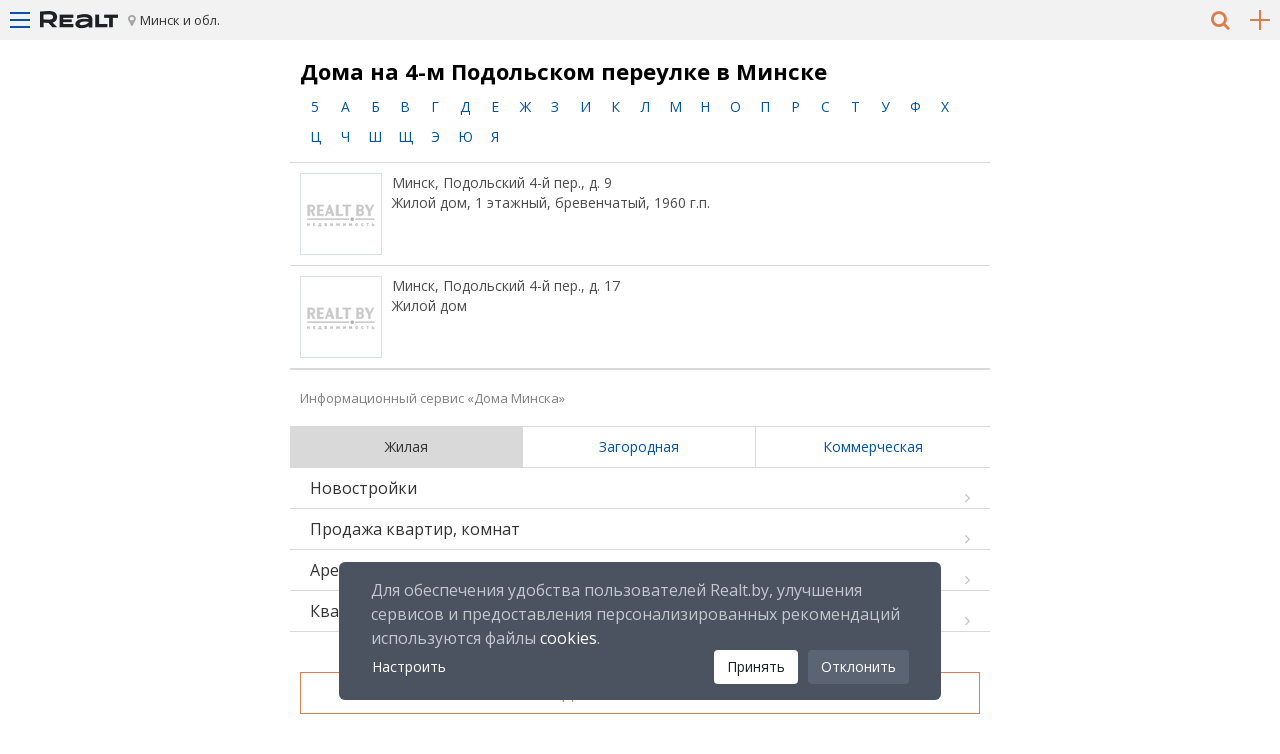

--- FILE ---
content_type: text/html; charset=utf-8
request_url: https://m.realt.by/buildings/minsk/podolskij-4-j-per/
body_size: 25494
content:
<!DOCTYPE html>
<html lang="ru">
<head>

<meta http-equiv="Content-Type" content="text/html; charset=utf-8">
<!-- 
	This website is powered by TYPO3 - inspiring people to share!
	TYPO3 is a free open source Content Management Framework initially created by Kasper Skaarhoj and licensed under GNU/GPL.
	TYPO3 is copyright of Kasper Skaarhoj. Extensions are copyright of their respective owners.
	Information and contribution at http://typo3.org/
-->

<base href="https://m.realt.by/">


<meta name="generator" content="TYPO3 CMS">
<meta name="viewport" content="width=device-width, maximum-scale=1, minimum-scale=1">
<meta name="MobileOptimized" content="480">


	<link rel="stylesheet" type="text/css" media="all"  href="https://m.realt.by/typo3temp/scriptmerger/uncompressed/head-2884121f7bee7a5a8a61aae8f4821d59.merged.css" />
<link rel="stylesheet" type="text/css" href="//netdna.bootstrapcdn.com/font-awesome/4.7.0/css/font-awesome.min.css" media="all">
<link rel="stylesheet" type="text/css" href="https://fonts.googleapis.com/css?family=Open+Sans:400,400i,700,700i&amp;display=swap&amp;subset=cyrillic" media="all">
<script src="https://m.realt.by/fileadmin/m.realt/js/jsdelivr/jquery.js" type="text/javascript"></script>

	<script type="text/javascript" src="https://m.realt.by/typo3temp/scriptmerger/uncompressed/head-ea70924334ccd93b31d1571f28e5085d.merged.js"></script>
<script src="https://yastatic.net/pcode/adfox/loader.js" type="text/javascript"></script>
<title>Realt: Информационный сервис «Дома Минска»</title>
        <!-- Icons -->
        <link rel="icon" type="image/png" sizes="32x32" href="/fileadmin/realt.adaptive/images/favicons/favicon-32x32.png">
        <link rel="icon" type="image/png" sizes="16x16" href="/fileadmin/realt.adaptive/images/favicons/favicon-16x16.png">

        <link rel="apple-touch-icon" sizes="180x180" href="/fileadmin/realt.adaptive/images/favicons/apple-icon-180x180.png">

        <!-- Colors -->
        <meta name="msapplication-TileColor" content="#db4a05">
        <meta name="theme-color" content="#db4a05">

        <meta name="application-name" content="Realt.by"/>


<meta name="description" content="Дома на 4-м Подольском переулке в Минске - Realt недвижимость в Беларуси" />
<link rel="canonical" href="https://realt.by/buildings/minsk/podolskij-4-j-per/"/>
</head>
<body>



  <!-- WRAPPER -->
  <div id="wrapper" class="max700" data-role="page" data-quicklinks="true">

    <!-- tx_uedbmobile_pi1 -->


    <!-- LEFT-MENU -->
    <div id="left-menu" data-role="panel" data-position="left" data-display="push">
      <ul class="left-menu">
        
      <li class="login"><a href="javascript:void(0);" data-ajax="false" onclick="javascript:showLoginBox('Войти')" class="ui-link">Войти</a></li>

      <script>
        function showLoginBox(title, action){

            if(action){
                window.location.href = 'https://realt.by/login/?nextPage=' + action;
            } else {
                window.location.href = 'https://realt.by/login/?nextPage=' + window.location.href;
            }

            return false;
        }

      </script>

<li class="banner"><ins data-revive-zoneid="802" data-revive-block="1" data-revive-blockcampaign="1" data-revive-id="5b8b51ed34faf602404204efa4a6143f" ></ins></li>
  <li class="currency">
    <span><i class="fa fa-calculator" aria-hidden="true"></i></span>
    <a data-currency="840" class="active">$</a>
    <a data-currency="978">€</a>
    <a data-currency="933">BYN</a>
  </li><li><a href="https://m.realt.by/newflats/"  data-ajax="false">Новостройки</a></li><li><a href="https://m.realt.by/newoffices/"  data-ajax="false">Бизнес центры</a></li><li><a href="https://m.realt.by/malls/"  data-ajax="false">Торговые центры</a></li><li><a href="https://m.realt.by/villages/"  data-ajax="false">Коттеджные поселки</a></li><li data-role="collapsible"><h6>Продажа</h6><ul><li><a href="https://m.realt.by/sale/flats/"  data-ajax="false">Квартиры, комнаты</a></li><li><a href="https://m.realt.by/sale/cottages/"  data-ajax="false">Коттеджи, дома, участки</a></li><li><a href="https://m.realt.by/sale/offices/"  data-ajax="false">Офисы, нежилые помещения</a></li><li><a href="https://m.realt.by/sale/shops/"  data-ajax="false">Магазины, торговые помещения</a></li><li><a href="https://m.realt.by/sale/restorant-cafe/"  data-ajax="false">Рестораны, бары, кафе</a></li><li><a href="https://m.realt.by/sale/warehouses/"  data-ajax="false">Склады, производства</a></li><li><a href="https://m.realt.by/sale/business/"  data-ajax="false">Бизнес, сфера услуг</a></li><li><a href="https://m.realt.by/sale/garage/"  data-ajax="false">Продажа гаража, машиноместа</a></li>      <li><a href="https://realt.by/cottage-projects/" title="Проекты домов" data-ajax="false" class="ui-link">Проекты домов</a></li></ul></li><li data-role="collapsible"><h6>Аренда</h6><ul><li><a href="https://m.realt.by/rent/flat-for-day/"  data-ajax="false">Квартира на сутки</a></li><li><a href="https://m.realt.by/rent/flat-for-long/"  data-ajax="false">Аренда квартир, комнат</a></li><li><a href="https://m.realt.by/rent/cottage-for-day/"  data-ajax="false">Коттеджи, усадьбы в аренду</a></li><li><a href="https://m.realt.by/rent/cottage-for-long/"  data-ajax="false">Дома, коттеджи длительно</a></li><li><a href="https://m.realt.by/rent/offices/"  data-ajax="false">Аренда офиса, помещений</a></li><li><a href="https://m.realt.by/rent/shops/"  data-ajax="false">Магазины, торговые помещения</a></li><li><a href="https://m.realt.by/rent/restorant-cafe/"  data-ajax="false">Рестораны, бары, кафе</a></li><li><a href="https://m.realt.by/rent/warehouses/"  data-ajax="false">Склады, производства</a></li><li><a href="https://m.realt.by/rent/business/"  data-ajax="false">Сфера услуг, игровой бизнес</a></li><li><a href="https://m.realt.by/rent/garage/"  data-ajax="false">Аренда гаража, машиноместа</a></li><li><a href="https://m.realt.by/rent/address/"  data-ajax="false">Аренда юр. адреса</a></li>      <li><a href="https://realt.by/arenda-konferents-zala/" title="Аренда конференц-зала" data-ajax="false" class="ui-link">Аренда конференц-зала</a></li></ul></li><li data-role="collapsible"><h6>Компании</h6><ul><li><a href="https://m.realt.by/company/"  data-ajax="false">Каталог компаний</a></li><li><a href="https://m.realt.by/agencies/"  data-ajax="false">Агентства недвижимости</a></li><li><a href="https://m.realt.by/developers/"  data-ajax="false">Застройщики</a></li></ul></li><li data-role="collapsible"><h6>Специалисты</h6><ul><li><a href="https://m.realt.by/realtors/" title="Агенты/Риэлтеры"  data-ajax="false">Агенты/Риэлтеры</a></li>      <li><a href="https://realt.by/questions/" title="Агенты/Риэлтеры" data-ajax="false" class="ui-link">Вопрос-ответ</a></li></ul></li><li data-role="collapsible"><h6>Услуги</h6><ul><li><a href="https://m.realt.by/management/"  data-ajax="false">Управление недвижимостью</a></li><li><a href="https://m.realt.by/insurance/"  data-ajax="false">Страхование недвижимости</a></li><li><a href="https://m.realt.by/valuation/"  data-ajax="false">Оценка недвижимости</a></li><li><a href="https://m.realt.by/design/"  data-ajax="false">Дизайн интерьера</a></li><li><a href="https://m.realt.by/provedenie-aukcionov-i-konkursov/"  data-ajax="false">Проведение аукционов и конкурсов</a></li></ul></li><li data-role="collapsible"><h6>Новости</h6><ul><li><a href="https://m.realt.by/news/"  data-ajax="false">Новости недвижимости</a></li><li><a href="https://m.realt.by/news/monitoring/"  data-ajax="false">Аналитика</a></li><li><a href="https://m.realt.by/news/press-release/"  data-ajax="false">Акции, скидки, пресс-релизы</a></li><li><a href="https://realt.by/special-projects/" data-ajax="false">Спец.проекты</a></li></ul></li>    <li class="active"><a href="https://realt.by/wiki/" data-ajax="false" class="ui-link">Википедия</a></li>    <li class="active"><a href="https://realt.by/questions/" data-ajax="false" class="ui-link">Вопрос-ответ</a></li><li data-role="collapsible"><h6>Еще</h6><ul>      <li><a href="https://realt.by/advert/" data-ajax="false" class="ui-link">Реклама на портале</a></li>      <li><a href="https://realt.by/about/" data-ajax="false" class="ui-link">О проекте</a></li></ul></li>    <li><a href="https://realt.by/special-projects/info/" data-ajax="false" class="ui-link"><svg width="16" height="16" viewBox="0 0 16 16" fill="none" xmlns="http://www.w3.org/2000/svg"><rect width="16" height="16" rx="2" fill="#9BA8AC"></rect><path fill-rule="evenodd" clip-rule="evenodd" d="M8 4C8.27614 4 8.5 4.22386 8.5 4.5V11.5C8.5 11.7761 8.27614 12 8 12C7.72386 12 7.5 11.7761 7.5 11.5V4.5C7.5 4.22386 7.72386 4 8 4Z" fill="white"></path><path fill-rule="evenodd" clip-rule="evenodd" d="M4 8C4 7.72386 4.22386 7.5 4.5 7.5H11.5C11.7761 7.5 12 7.72386 12 8C12 8.27614 11.7761 8.5 11.5 8.5H4.5C4.22386 8.5 4 8.27614 4 8Z" fill="white"></path></svg> <span class="ml-6">Как подать объявление?</span></a></li>
      </ul> <!-- left-menu -->
    </div> <!-- left-menu -->

     <div id="right-region" data-role="panel" data-position="right" data-display="push">
      <ul>
        <li class="brest"><a data-ajax="false" href="https://m.realt.by/brest-region/" data-id="1" >Брест и область</a></li>
        <li class="vitebsk"><a data-ajax="false" href="https://m.realt.by/vitebsk-region/" data-id="2" >Витебск и область</a></li>
        <li class="gomel"><a data-ajax="false" href="https://m.realt.by/gomel-region/" data-id="3" >Гомель и область</a></li>
        <li class="grodno"><a data-ajax="false" href="https://m.realt.by/grodno-region/" data-id="4" >Гродно и область</a></li>
        <li class="minsk"><a data-ajax="false" href="https://m.realt.by/" data-id="5" >Минск и область</a></li>
        <li class="mogilev"><a data-ajax="false" href="https://m.realt.by/mogilev-region/" data-id="6" >Могилев и область</a></li>
      </ul> 
</div> <!-- right-region -->
 

         <div id="fast-search" data-role="panel" data-position="left" data-display="push">
	<div class="fast-search">
		<h4>Быстрый поиск</h4>
		<div>Выберите категорию:</div>

			<div>
				<select id="property-category" title="">
					<option value="residental">Жилая</option>
					<option value="countryside">Загородная</option>
					<option value="commercial">Коммерческая</option>
				</select>
			</div>
			<div class="categories-search">
				<div class="residental-search">
					<form class="search_form" data-ajax="false">
						
						<input type="hidden" name="tx_uedbmenu_pi1[s][currency]" value="933">

						<div>Выберите тип недвижимости:</div>
						<select id="table_id" name="tx_uedbmenu_pi1[s][table_id]" onchange="show_search_fields(this);">
							<option value="1000">Новостройка</option>
							<option value="1">Вторичка</option>
							<option value="2001:long">Снять</option>
							<option value="2001:daily">На сутки</option>
						</select>
						<div>Кол-во комнат:</div>
						<div class="object_type-1 object_type-2001" style="display: none;">
							<select name="tx_uedbmenu_pi1[s][rooms][e]" id="rooms">
																	<option value="1">1к квартира</option>																	<option value="2">2к квартира</option>																	<option value="3">3к квартира</option>																	<option value="4">4к квартира</option>																	<option value="5">5к квартира</option>																																	<option value="к">Комната</option>
							</select>
						</div>
						<div class="object_type-1000">
							<select name="tx_uedbmenu_pi1[s][place_types][e]" id="place_types">
								<option value=""></option>
																	<option value="1" selected>1 комнатная</option>
																	<option value="2" >2 комнатная</option>
																	<option value="3" >3 комнатная</option>
																	<option value="4" >4 комнатная</option>
																	<option value="5" >5 комнатная</option>
																	<option value="6" >6 и более комнатная</option>
																	<option value="7" >Пентхауз</option>
															</select>
						</div>

						<div class="object_type-1000">
							<div>Цена за м.кв. в BYN:</div>
							<div class="half">
								<input type="text" placeholder="от" name="tx_uedbmenu_pi1[s][price_m2][ge]">
								<input type="text" placeholder="до" name="tx_uedbmenu_pi1[s][price_m2][le]">
							</div>
						</div>

						<div class="object_type-1 object_type-2001" style="display: none;">
							<div>Цена в BYN:</div>
							<div class="half">
								<input type="text" placeholder="от" name="tx_uedbmenu_pi1[s][price][ge]">
								<input type="text" placeholder="до" name="tx_uedbmenu_pi1[s][price][le]">
							</div>
						</div>

						<div>Местоположение:</div>
						<select class="select2-residental" data-role="none" name="tx_uedbmenu_pi1[s][geo_id]">
							<option value="0" selected disabled>Укажите город/регион</option>
						</select>
						
						<input type="submit" class="common-search-submit" value="Подобрать">
						<div class="text-center">
	                      	<input type="hidden" name="tx_uedbmenu_pi1[s][map]" class="common-search-map-flag" value=""></input>
							<input type="submit" class="common-search-submit-map" name="tx_uedbmenu_pi1[s][map]" class="btn btn-link" value="Показать на карте">
						</div>

					</form>

				</div>
				<div class="countryside-search">

					<form class="search_form" data-ajax="false">

						<div>Операция:</div>
						<select name="tx_uedbmenu_pi1[s][table_id]" onchange="show_search_fields(this);">
							<option value="3">Купить</option>
							<option value="2002:long">Снять</option>
							<option value="2002:daily">На сутки</option>
						</select>
						<div>Тип недвижимости:</div>
						<div class="object_type-3">
							<select name="tx_uedbmenu_pi1[s][object_type][e]" >
								<option value=""></option>
																	<option value="к-ж" selected>коттедж</option>
																	<option value="дом" >дом</option>
																	<option value="п.д." >полдома</option>
																	<option value="дача" >дача</option>
																	<option value="уч." >участок</option>
																	<option value="т.х." >таунхаус</option>
															</select>
						</div>
						<div class="object_type-2002" style="display: none;">
							<select  name="tx_uedbmenu_pi1[s][object_type][e]" >
								<option value=""></option>
																	<option value="к-ж" selected>коттедж</option>
																	<option value="дом" >дом</option>
																	<option value="п.д." >полдома</option>
																	<option value="дача" >дача</option>
																	<option value="а.у." >агроусадьба</option>
																	<option value="баня" >баня/сауна</option>
																	<option value="гост" >гостиница</option>
																	<option value="б.о." >база отдыха</option>
																	<option value="строй" >жилье для строителей</option>
															</select>
						</div>
						<div>Цена в BYN:</div>
						<div class="half">
							<input type="text" placeholder="от" name="tx_uedbmenu_pi1[s][price][ge]">
							<input type="text" placeholder="до" name="tx_uedbmenu_pi1[s][price][le]">
						</div>
						<div>Местоположение:</div>
						<select class="select2-countryside" data-role="none" name="tx_uedbmenu_pi1[s][geo_id]">
							<option value="0" selected disabled>Укажите город/регион</option>
						</select>

						<input type="submit" class="common-search-submit" value="Подобрать">
						<div class="text-center">
	                      	<input type="hidden" name="tx_uedbmenu_pi1[s][map]" class="common-search-map-flag" value=""></input>
							<input type="submit" class="common-search-submit-map" name="tx_uedbmenu_pi1[s][map]" class="btn btn-link" value="Показать на карте">
						</div>

					</form>
				</div>
				<div class="commercial-search">

					<form class="search_form" data-ajax="false">

						<div>Операция:</div>
						<select name="tx_uedbmenu_pi1[s][table_id]">
							<option value="4:sale">Купить</option>
							<option value="4:rent">Снять</option>
						</select>
						<div>Тип недвижимости:</div>
						<select name="tx_uedbmenu_pi1[s][object_type][e]">
							<option value=""></option>
															<option value="офис" selected>Офис</option>
															<option value="кв/офис" >Квартира под офис</option>
															<option value="помещение" >Помещение</option>
															<option value="офис+склад" >Офис+склад</option>
															<option value="склад" >Склад</option>
															<option value="склад+офис" >Склад+офис</option>
															<option value="магазин" >Магазин</option>
															<option value="торговый центр" >Торговый центр</option>
															<option value="торговое помещение" >Торговое помещение</option>
															<option value="стрит ритэйл" >Стрит Ритэйл</option>
															<option value="павильон" >Павильон</option>
															<option value="бутик" >Бутик</option>
															<option value="киоск" >Киоск</option>
															<option value="кафе" >Кафе</option>
															<option value="бар" >Бар</option>
															<option value="ресторан" >Ресторан</option>
															<option value="сфера услуг" >Сфера услуг</option>
															<option value="салон красоты" >Салон красоты</option>
															<option value="парикмахерская" >Парикмахерская</option>
															<option value="сауна" >Сауна</option>
															<option value="фитнес центр" >Фитнес центр</option>
															<option value="бассейн" >Бассейн</option>
															<option value="теннисные корты" >Теннисные корты</option>
															<option value="медицина" >Медицина</option>
															<option value="аптека" >Аптека</option>
															<option value="база отдыха" >База отдыха</option>
															<option value="здание" >Здание</option>
															<option value="завод" >Завод</option>
															<option value="производство" >Производство</option>
															<option value="холодильник" >Холодильник</option>
															<option value="автобизнес" >Автобизнес</option>
															<option value="сто" >СТО</option>
															<option value="банк" >Банк</option>
															<option value="гараж" >Гараж</option>
															<option value="машиноместо" >Машиноместо</option>
															<option value="готовый бизнес" >Готовый бизнес</option>
															<option value="игровой бизнес" >Игорный бизнес</option>
															<option value="открытая площадка" >Открытая площадка</option>
															<option value="торговое место" >Торговое место</option>
															<option value="коворкинг" >Коворкинг</option>
															<option value="нефтебаза" >Нефтебаза</option>
													</select>
						<div>Цена за м.кв. в BYN:</div>
						<div class="half">
							<input type="text" placeholder="от" name="tx_uedbmenu_pi1[s][price_m2][ge]">
							<input type="text" placeholder="до" name="tx_uedbmenu_pi1[s][price_m2][le]">
						</div>
						<div>Местоположение:</div>
						<select class="select2-commercial" data-role="none" name="tx_uedbmenu_pi1[s][geo_id]">
							<option value="0" selected disabled>Укажите город/регион</option>
						</select>

						<input type="submit" class="common-search-submit" value="Подобрать">
						<div class="text-center">
	                      	<input type="hidden" name="tx_uedbmenu_pi1[s][map]" class="common-search-map-flag" value=""></input>
							<input type="submit" class="common-search-submit-map" name="tx_uedbmenu_pi1[s][map]" class="btn btn-link" value="Показать на карте">
						</div>
					</form>
				</div>
			</div>
		</form>
	</div>
</div>


    <script type="text/javascript">
        $(document).ready(function() {
	        $('.common-search-submit').on('click', function(event) {
	            // Отменяем отправку по нажатию.
	            event.preventDefault();
	            dataLayer.push({'event': 'common-search-click-select'});
				console.log("dataLayer.push({'event': 'common-search-click-select'})");
	            $(this).closest('form').submit();
	        });        

	        $('.common-search-submit-map').on('click', function(event) {
	            // Отменяем отправку по нажатию.
	            event.preventDefault();
	            dataLayer.push({'event': 'common-search-click-map'});
	            $('.common-search-map-flag').val('1');
	            $(this).closest('form').submit();
	        });
        });
    </script>


<script type="text/javascript">
    window.currencyRates = {"112":{"112":1,"643":0.002673011,"840":3.5162e-5,"933":0.0001,"978":2.9958e-5},"643":{"112":374.11,"643":1,"840":0.01315436,"933":0.037411,"978":0.011207609},"840":{"112":28440,"643":76.020421801,"840":1,"933":2.844,"978":0.85200719},"933":{"112":10000,"643":26.730106119,"840":0.35161744,"933":1,"978":0.299580587},"978":{"112":33380,"643":89.225094224,"840":1.173699015,"933":3.338,"978":1}};
</script> 


    <!-- HEADER -->
    <div id="header" data-role="header" class="ui-content">
      <div class="top-block">
        <a class="top-block-menu" href="#left-menu">
          <span class="top-menu-line"></span>
          <span class="middle-menu-line"></span>
          <span class="bottom-menu-line"></span>
        </a>
        <a href="https://m.realt.by/" title="Realt.by Недвижимость" data-ajax="false" class="top-block-logo"><img src="https://m.realt.by/fileadmin/m.realt/images/logo_78х20.svg" width="78px" height="20px" onerror="this.onerror=null; this.src='fileadmin/m.realt/images/logo_78х20.png'"></a>
        <a class="top-block-region" href="#right-region">Минск и обл.</a>
            <a class="top-block-add" data-ajax="false" onclick="dataLayer.push({'event': 'click_add_advert'}); showLoginBox('Для добавления объявлений необходимо войти на сайт, используя один из способов авторизации!');" data-all_pages_old_stack_add_advert_button="1">
        <span class="hor-line"></span>
        <span class="ver-line"></span>
    </a>
        <a class="top-block-search" href="#fast-search"><i class="fa fa-search" aria-hidden="true"></i></a>
      </div> <!-- top-block -->

    </div> <!-- header -->

    <div id="main-content" role="main" class="ui-content">
      <div class="list-objects-header">
        <!-- ###PAGETITLE###  begin-->
        <!-- ###PAGETITLE### end-->
        
      </div> <!-- list-objects-header -->
      
<div class="banner-in-list empty-margins"><ins data-revive-zoneid="874" data-revive-block="1" data-revive-blockcampaign="1" data-revive-id="5b8b51ed34faf602404204efa4a6143f" ></ins></div>
<div id="c48738" class="csc-default" ><div class = "list-objects-header">
<div class = "title">
	<h1>Дома на 4-м Подольском переулке в Минске</h1>
</div>
<div></div>

<div class="navigator-news">
 <form action="https://m.realt.by/buildings/" method="get">
	<div class="some-search-archive">
		<div class="h0 mb5">
			<div class="p5">
				<div class="sub-menu-content-2">
					<span>
					<div id="sub-menu-content-litter-list" >
													<a data-litter='1'  class='sub-menu-content-litter' data-ajax="false" onclick="return false;">5</a>
													<a data-litter='2'  class='sub-menu-content-litter' data-ajax="false" onclick="return false;">А</a>
													<a data-litter='3'  class='sub-menu-content-litter' data-ajax="false" onclick="return false;">Б</a>
													<a data-litter='4'  class='sub-menu-content-litter' data-ajax="false" onclick="return false;">В</a>
													<a data-litter='5'  class='sub-menu-content-litter' data-ajax="false" onclick="return false;">Г</a>
													<a data-litter='6'  class='sub-menu-content-litter' data-ajax="false" onclick="return false;">Д</a>
													<a data-litter='7'  class='sub-menu-content-litter' data-ajax="false" onclick="return false;">Е</a>
													<a data-litter='8'  class='sub-menu-content-litter' data-ajax="false" onclick="return false;">Ж</a>
													<a data-litter='9'  class='sub-menu-content-litter' data-ajax="false" onclick="return false;">З</a>
													<a data-litter='10'  class='sub-menu-content-litter' data-ajax="false" onclick="return false;">И</a>
													<a data-litter='11'  class='sub-menu-content-litter' data-ajax="false" onclick="return false;">К</a>
													<a data-litter='12'  class='sub-menu-content-litter' data-ajax="false" onclick="return false;">Л</a>
													<a data-litter='13'  class='sub-menu-content-litter' data-ajax="false" onclick="return false;">М</a>
													<a data-litter='14'  class='sub-menu-content-litter' data-ajax="false" onclick="return false;">Н</a>
													<a data-litter='15'  class='sub-menu-content-litter' data-ajax="false" onclick="return false;">О</a>
													<a data-litter='16'  class='sub-menu-content-litter' data-ajax="false" onclick="return false;">П</a>
													<a data-litter='17'  class='sub-menu-content-litter' data-ajax="false" onclick="return false;">Р</a>
													<a data-litter='18'  class='sub-menu-content-litter' data-ajax="false" onclick="return false;">С</a>
													<a data-litter='19'  class='sub-menu-content-litter' data-ajax="false" onclick="return false;">Т</a>
													<a data-litter='20'  class='sub-menu-content-litter' data-ajax="false" onclick="return false;">У</a>
													<a data-litter='21'  class='sub-menu-content-litter' data-ajax="false" onclick="return false;">Ф</a>
													<a data-litter='22'  class='sub-menu-content-litter' data-ajax="false" onclick="return false;">Х</a>
													<a data-litter='23'  class='sub-menu-content-litter' data-ajax="false" onclick="return false;">Ц</a>
													<a data-litter='24'  class='sub-menu-content-litter' data-ajax="false" onclick="return false;">Ч</a>
													<a data-litter='25'  class='sub-menu-content-litter' data-ajax="false" onclick="return false;">Ш</a>
													<a data-litter='26'  class='sub-menu-content-litter' data-ajax="false" onclick="return false;">Щ</a>
													<a data-litter='27'  class='sub-menu-content-litter' data-ajax="false" onclick="return false;">Э</a>
													<a data-litter='28'  class='sub-menu-content-litter' data-ajax="false" onclick="return false;">Ю</a>
													<a data-litter='29'  class='sub-menu-content-litter' data-ajax="false" onclick="return false;">Я</a>
						 
					</div>
					</span>
				</div> <!-- sub-menu-content-2 -->
			</div> <!-- p5 -->
		</div> <!-- h0 mb5 -->

		<div class="h0 bg-light-white">
			<div id="sub-menu-content-lists"> 

								<ul class="archive-street-list" id='letter-1' 
					style='display:none; clear:none;'
										>
																		<li><a  href="https://m.realt.by/buildings/minsk/50-let-pobedy-ul/" data-ajax="false">50 лет Победы ул.</a></li> 
																																																																																																																																																																																																																																																																																																																																																																																																																																																																																																																																																																																																																																																																																																																																																																																																																																																																																																																																																																																																																																																																																																																																																																																																																																																																																																																																																																																																																																																																																																																																																																																																																																																																																																																																																																																																																																																																																																																																																																																																																																																																																																																																																																																																																																																																																																																																																																																																																																																																																																																																																																																																																																																																																																																																																																																																																																																																																																																																																																																																																																																																																																																																																																																																																																																																																																																																																																																																																																																																																																																																																																																																																																																																																																																																																																																																																																																																																																																																																																																																																																																																																																																																																																																																																																																																																																																																																																																																																																																																																																																																																																																																																																																																																																																																																																																																																																																																																																																																																																																																																																																																																																																																																																																																																																																																																																																																																																																																																																																																																																																																																																																																																																																																																																																																																																																																																																																																																																																																																																																																																																																																																																																																																																																																																																																																																																																																																																																																																																																																																																																																																																																																																																																																																																																																																																																																																																																																																																																																																																																																																																																																																																																																																																																																																																																																																																																																																																																																																																																																																																																																																																																																																																																																																																																																																																																																																																																																																																																																																																																																																																																																																																																																																																																																																																																																																																																																																																																																																																																																																																																																																																																																																																																																																																																																																																																																																																																																																																																																																																																																																																																																																																																																																																																																																																																																																																																																																																																																																																																																																																																																																																																																																																																																																																																																																																																																																																																																																																																																																																																																														   
				</ul> <!-- archive-street-list -->
				<div style='clear: both;'></div>
								<ul class="archive-street-list" id='letter-2' 
					style='display:none; clear:none;'
										>
																													<li><a  href="https://m.realt.by/buildings/minsk/avakjana-ul/" data-ajax="false">Авакяна ул.</a></li> 
																								<li><a  href="https://m.realt.by/buildings/minsk/avangardnaja-ul/" data-ajax="false">Авангардная ул.</a></li> 
																								<li><a  href="https://m.realt.by/buildings/minsk/aviacii-ul/" data-ajax="false">Авиации ул.</a></li> 
																								<li><a  href="https://m.realt.by/buildings/minsk/avrorovskaja-ul/" data-ajax="false">Авроровская ул.</a></li> 
																								<li><a  href="https://m.realt.by/buildings/minsk/avtodorovskaja-ul/" data-ajax="false">Автодоровская ул.</a></li> 
																								<li><a  href="https://m.realt.by/buildings/minsk/avtodorovskij-per/" data-ajax="false">Автодоровский пер.</a></li> 
																								<li><a  href="https://m.realt.by/buildings/minsk/avtozavodskaja-ul/" data-ajax="false">Автозаводская ул.</a></li> 
																								<li><a  href="https://m.realt.by/buildings/minsk/avtozavodskoj-per/" data-ajax="false">Автозаводской пер.</a></li> 
																								<li><a  href="https://m.realt.by/buildings/minsk/avtomobilistov-ul/" data-ajax="false">Автомобилистов ул.</a></li> 
																								<li><a  href="https://m.realt.by/buildings/minsk/azgura-ul/" data-ajax="false">Азгура ул.</a></li> 
																								<li><a  href="https://m.realt.by/buildings/minsk/azizova-ul/" data-ajax="false">Азизова ул.</a></li> 
																								<li><a  href="https://m.realt.by/buildings/minsk/azovskaja-ul/" data-ajax="false">Азовская ул.</a></li> 
																								<li><a  href="https://m.realt.by/buildings/minsk/ajvazovskogo-per/" data-ajax="false">Айвазовского пер.</a></li> 
																								<li><a  href="https://m.realt.by/buildings/minsk/ajvazovskogo-ul/" data-ajax="false">Айвазовского ул.</a></li> 
																								<li><a  href="https://m.realt.by/buildings/minsk/akademicheskaja-ul/" data-ajax="false">Академическая ул.</a></li> 
																								<li><a  href="https://m.realt.by/buildings/minsk/aladovyh-ul/" data-ajax="false">Аладовых ул.</a></li> 
																								<li><a  href="https://m.realt.by/buildings/minsk/aleksandrovskaja-ul/" data-ajax="false">Александровская ул.</a></li> 
																								<li><a  href="https://m.realt.by/buildings/minsk/alibegova-ul/" data-ajax="false">Алибегова ул.</a></li> 
																								<li><a  href="https://m.realt.by/buildings/minsk/allejnaja-ul/" data-ajax="false">Аллейная ул.</a></li> 
																								<li><a  href="https://m.realt.by/buildings/minsk/altajskaja-ul/" data-ajax="false">Алтайская ул.</a></li> 
																								<li><a  href="https://m.realt.by/buildings/minsk/altajskij-per/" data-ajax="false">Алтайский пер.</a></li> 
																								<li><a  href="https://m.realt.by/buildings/minsk/ambulatornaja-ul/" data-ajax="false">Амбулаторная ул.</a></li> 
																								<li><a  href="https://m.realt.by/buildings/minsk/amuratorskaja-ul/" data-ajax="false">Амураторская ул.</a></li> 
																								<li><a  href="https://m.realt.by/buildings/minsk/amurskaja-ul/" data-ajax="false">Амурская ул.</a></li> 
																								<li><a  href="https://m.realt.by/buildings/minsk/angarskaja-ul/" data-ajax="false">Ангарская ул.</a></li> 
																								<li><a  href="https://m.realt.by/buildings/minsk/angarskij-per/" data-ajax="false">Ангарский пер.</a></li> 
																								<li><a  href="https://m.realt.by/buildings/minsk/andreevskaja-ul/" data-ajax="false">Андреевская ул.</a></li> 
																								<li><a  href="https://m.realt.by/buildings/minsk/annaeva-ul/" data-ajax="false">Аннаева ул.</a></li> 
																								<li><a  href="https://m.realt.by/buildings/minsk/antonova-ul/" data-ajax="false">Антонова ул.</a></li> 
																								<li><a  href="https://m.realt.by/buildings/minsk/antonovskaja-ul/" data-ajax="false">Антоновская ул.</a></li> 
																								<li><a  href="https://m.realt.by/buildings/minsk/aranskaja-ul/" data-ajax="false">Аранская ул.</a></li> 
																								<li><a  href="https://m.realt.by/buildings/minsk/artema-1-j-per/" data-ajax="false">Артема 1-й пер.</a></li> 
																								<li><a  href="https://m.realt.by/buildings/minsk/artema-ul/" data-ajax="false">Артема ул.</a></li> 
																								<li><a  href="https://m.realt.by/buildings/minsk/artilleristov-ul/" data-ajax="false">Артиллеристов ул.</a></li> 
																								<li><a  href="https://m.realt.by/buildings/minsk/asanalieva-per/" data-ajax="false">Асаналиева пер.</a></li> 
																								<li><a  href="https://m.realt.by/buildings/minsk/asanalieva-ul/" data-ajax="false">Асаналиева ул.</a></li> 
																								<li><a  href="https://m.realt.by/buildings/minsk/auezova-ul/" data-ajax="false">Ауэзова ул.</a></li> 
																								<li><a  href="https://m.realt.by/buildings/minsk/aerodromnaja-ul/" data-ajax="false">Аэродромная ул.</a></li> 
																																																																																																																																																																																																																																																																																																																																																																																																																																																																																																																																																																																																																																																																																																																																																																																																																																																																																																																																																																																																																																																																																																																																																																																																																																																																																																																																																																																																																																																																																																																																																																																																																																																																																																																																																																																																																																																																																																																																																																																																																																																																																																																																																																																																																																																																																																																																																																																																																																																																																																																																																																																																																																																																																																																																																																																																																																																																																																																																																																																																																																																																																																																																																																																																																																																																																																																																																																																																																																																																																																																																																																																																																																																																																																																																																																																																																																																																																																																																																																																																																																																																																																																																																																																																																																																																																																																																																																																																																																																																																																																																																																																																																																																																																																																																																																																																																																																																																																																																																																																																																																																																																																																																																																																																																																																																																																																																																																																																																																																																																																																																																																																																																																																																																																																																																																																																																																																																																																																																																																																																																																																																																																																																																																																																																																																																																																																																																																																																																																																																																																																																																																																																																																																																																																																																																																																																																																																																																																																																																																																																																																																																																																																																																																																																																																																																																																																																																																																																																																																																																																																																																																																																																																																																																																																																																																																																																																																																																																																																																																																																																																																																																																																																																																																																																																																																																																																																																																																																																																																																																																																																																																																																																																																																																																																																																																																																																																																																																																																																																																																																																																																																																																																																																																																																																																																																																																																																																																																																																																																																																																																																																																												   
				</ul> <!-- archive-street-list -->
				<div style='clear: both;'></div>
								<ul class="archive-street-list" id='letter-3' 
					style='display:none; clear:none;'
										>
																																																																																																																																																																																																																																																																																																																																																																																																																																																															<li><a  href="https://m.realt.by/buildings/minsk/babushkina-ul/" data-ajax="false">Бабушкина ул.</a></li> 
																								<li><a  href="https://m.realt.by/buildings/minsk/bagrationa-1-j-per/" data-ajax="false">Багратиона 1-й пер.</a></li> 
																								<li><a  href="https://m.realt.by/buildings/minsk/bagrationa-2-j-per/" data-ajax="false">Багратиона 2-й пер.</a></li> 
																								<li><a  href="https://m.realt.by/buildings/minsk/bagrationa-ul/" data-ajax="false">Багратиона ул.</a></li> 
																								<li><a  href="https://m.realt.by/buildings/minsk/bagrjanaja-ul/" data-ajax="false">Багряная ул.</a></li> 
																								<li><a  href="https://m.realt.by/buildings/minsk/bazisnaja-1-ja-ul/" data-ajax="false">Базисная 1-я ул.</a></li> 
																								<li><a  href="https://m.realt.by/buildings/minsk/bajkalskaja-ul/" data-ajax="false">Байкальская ул.</a></li> 
																								<li><a  href="https://m.realt.by/buildings/minsk/bakinskaja-ul/" data-ajax="false">Бакинская ул.</a></li> 
																								<li><a  href="https://m.realt.by/buildings/minsk/baltijskaja-ul/" data-ajax="false">Балтийская ул.</a></li> 
																								<li><a  href="https://m.realt.by/buildings/minsk/baramzinoj-ul/" data-ajax="false">Барамзиной ул.</a></li> 
																								<li><a  href="https://m.realt.by/buildings/minsk/batorinskij-per/" data-ajax="false">Баторинский пер.</a></li> 
																								<li><a  href="https://m.realt.by/buildings/minsk/bachilo-ul/" data-ajax="false">Бачило ул.</a></li> 
																								<li><a  href="https://m.realt.by/buildings/minsk/begomlskaja-ul/" data-ajax="false">Бегомльская ул.</a></li> 
																								<li><a  href="https://m.realt.by/buildings/minsk/bedy-ul/" data-ajax="false">Беды ул.</a></li> 
																								<li><a  href="https://m.realt.by/buildings/minsk/beleckogo-ul/" data-ajax="false">Белецкого ул.</a></li> 
																								<li><a  href="https://m.realt.by/buildings/minsk/belinskogo-ul/" data-ajax="false">Белинского ул.</a></li> 
																								<li><a  href="https://m.realt.by/buildings/minsk/belomorskaja-ul/" data-ajax="false">Беломорская ул.</a></li> 
																								<li><a  href="https://m.realt.by/buildings/minsk/belorusskaja-ul/" data-ajax="false">Белорусская ул.</a></li> 
																								<li><a  href="https://m.realt.by/buildings/minsk/belskogo-ul/" data-ajax="false">Бельского ул.</a></li> 
																								<li><a  href="https://m.realt.by/buildings/minsk/beljaeva-ul/" data-ajax="false">Беляева ул.</a></li> 
																								<li><a  href="https://m.realt.by/buildings/minsk/berezogorskaja-ul/" data-ajax="false">Березогорская ул.</a></li> 
																								<li><a  href="https://m.realt.by/buildings/minsk/berestjanskaja-ul/" data-ajax="false">Берестянская ул.</a></li> 
																								<li><a  href="https://m.realt.by/buildings/minsk/beruta-ul/" data-ajax="false">Берута ул.</a></li> 
																								<li><a  href="https://m.realt.by/buildings/minsk/betonnyj-proezd/" data-ajax="false">Бетонный проезд</a></li> 
																								<li><a  href="https://m.realt.by/buildings/minsk/behtereva-per/" data-ajax="false">Бехтерева пер.</a></li> 
																								<li><a  href="https://m.realt.by/buildings/minsk/behtereva-ul/" data-ajax="false">Бехтерева ул.</a></li> 
																								<li><a  href="https://m.realt.by/buildings/minsk/birjuzova-ul/" data-ajax="false">Бирюзова ул.</a></li> 
																								<li><a  href="https://m.realt.by/buildings/minsk/bobrujskaja-ul/" data-ajax="false">Бобруйская ул.</a></li> 
																								<li><a  href="https://m.realt.by/buildings/minsk/bogdanovicha-per/" data-ajax="false">Богдановича пер.</a></li> 
																								<li><a  href="https://m.realt.by/buildings/minsk/bogdanovicha-ul/" data-ajax="false">Богдановича ул.</a></li> 
																								<li><a  href="https://m.realt.by/buildings/minsk/bolotnaja-ul/" data-ajax="false">Болотная ул.</a></li> 
																								<li><a  href="https://m.realt.by/buildings/minsk/bolotnikova-per/" data-ajax="false">Болотникова пер.</a></li> 
																								<li><a  href="https://m.realt.by/buildings/minsk/bolotnikova-ul/" data-ajax="false">Болотникова ул.</a></li> 
																								<li><a  href="https://m.realt.by/buildings/minsk/borodinskaja-ul/" data-ajax="false">Бородинская ул.</a></li> 
																								<li><a  href="https://m.realt.by/buildings/minsk/botanicheskaja-ul/" data-ajax="false">Ботаническая ул.</a></li> 
																								<li><a  href="https://m.realt.by/buildings/minsk/braginskaja-ul/" data-ajax="false">Брагинская ул.</a></li> 
																								<li><a  href="https://m.realt.by/buildings/minsk/braginskij-2-j-per/" data-ajax="false">Брагинский 2-й пер.</a></li> 
																								<li><a  href="https://m.realt.by/buildings/minsk/bratskaja-ul/" data-ajax="false">Братская ул.</a></li> 
																								<li><a  href="https://m.realt.by/buildings/minsk/brestskaja-ul/" data-ajax="false">Брестская ул.</a></li> 
																								<li><a  href="https://m.realt.by/buildings/minsk/brestskij-2-j-per/" data-ajax="false">Брестский 2-й пер.</a></li> 
																								<li><a  href="https://m.realt.by/buildings/minsk/brestskij-4-j-per/" data-ajax="false">Брестский 4-й пер.</a></li> 
																								<li><a  href="https://m.realt.by/buildings/minsk/briketa-ul/" data-ajax="false">Брикета ул.</a></li> 
																								<li><a  href="https://m.realt.by/buildings/minsk/brilevskaja-ul/" data-ajax="false">Брилевская ул.</a></li> 
																								<li><a  href="https://m.realt.by/buildings/minsk/brilevskij-tupik/" data-ajax="false">Брилевский тупик</a></li> 
																								<li><a  href="https://m.realt.by/buildings/minsk/brovki-ul/" data-ajax="false">Бровки ул.</a></li> 
																								<li><a  href="https://m.realt.by/buildings/minsk/bronevoj-per/" data-ajax="false">Броневой пер.</a></li> 
																								<li><a  href="https://m.realt.by/buildings/minsk/brylja-ul/" data-ajax="false">Брыля ул.</a></li> 
																								<li><a  href="https://m.realt.by/buildings/minsk/budennogo-ul/" data-ajax="false">Буденного ул.</a></li> 
																								<li><a  href="https://m.realt.by/buildings/minsk/budslavskaja-ul/" data-ajax="false">Будславская ул.</a></li> 
																								<li><a  href="https://m.realt.by/buildings/minsk/bujlo-ul/" data-ajax="false">Буйло ул.</a></li> 
																								<li><a  href="https://m.realt.by/buildings/minsk/bujnickogo-ul/" data-ajax="false">Буйницкого ул.</a></li> 
																								<li><a  href="https://m.realt.by/buildings/minsk/bumazhkova-ul/" data-ajax="false">Бумажкова ул.</a></li> 
																								<li><a  href="https://m.realt.by/buildings/minsk/burdejnogo-ul/" data-ajax="false">Бурдейного ул.</a></li> 
																								<li><a  href="https://m.realt.by/buildings/minsk/byhovskaja-ul/" data-ajax="false">Быховская ул.</a></li> 
																								<li><a  href="https://m.realt.by/buildings/minsk/bjaduli-ul/" data-ajax="false">Бядули ул.</a></li> 
																																																																																																																																																																																																																																																																																																																																																																																																																																																																																																																																																																																																																																																																																																																																																																																																																																																																																																																																																																																																																																																																																																																																																																																																																																																																																																																																																																																																																																																																																																																																																																																																																																																																																																																																																																																																																																																																																																																																																																																																																																																																																																																																																																																																																																																																																																																																																																																																																																																																																																																																																																																																																																																																																																																																																																																																																																																																																																																																																																																																																																																																																																																																																																																																																																																																																																																																																																																																																																																																																																																																																																																																																																																																																																																																																																																																																																																																																																																																																																																																																																																																																																																																																																																																																																																																																																																																																																																																																																																																																																																																																																																																																																																																																																																																																																																																																																																																																																																																																																																																																																																																																																																																																																																																																																																																																																																																																																																																																																																																																																																																																																																																																																																																																																																																																																																																																																																																																																																																																																																																																																																																																																																																																																																																																																																																																																																																																																																																																																																																																																																																																																																																																																																																																																																																																																																																																																																																																																																																																																																																																																																																																																																																																																																																																																																																																																																																																																																																																																																																																																																																																																																																																																																																																																																																																																																																																																																																																																																																																																																																																																																																																																																																																																																																																																																																																																																																																																																																																																																																																																																																																																																																																																																																																																																																																																																																																																																																																																																																															   
				</ul> <!-- archive-street-list -->
				<div style='clear: both;'></div>
								<ul class="archive-street-list" id='letter-4' 
					style='display:none; clear:none;'
										>
																																																																																																																																																																																																																																																																																																																																																																																																																																																																																																																																																																																																																																																																																																																																																																																																																																																																																																																																																																																																																																																																																												<li><a  href="https://m.realt.by/buildings/minsk/vavilova-per/" data-ajax="false">Вавилова пер.</a></li> 
																								<li><a  href="https://m.realt.by/buildings/minsk/vavilova-ul/" data-ajax="false">Вавилова ул.</a></li> 
																								<li><a  href="https://m.realt.by/buildings/minsk/vaneeva-ul/" data-ajax="false">Ванеева ул.</a></li> 
																								<li><a  href="https://m.realt.by/buildings/minsk/vankovicha-ul/" data-ajax="false">Ваньковича ул.</a></li> 
																								<li><a  href="https://m.realt.by/buildings/minsk/varvasheni-ul/" data-ajax="false">Варвашени ул.</a></li> 
																								<li><a  href="https://m.realt.by/buildings/minsk/vasilkovaja-ul/" data-ajax="false">Васильковая ул.</a></li> 
																								<li><a  href="https://m.realt.by/buildings/minsk/vasnecova-1-j-per/" data-ajax="false">Васнецова 1-й пер.</a></li> 
																								<li><a  href="https://m.realt.by/buildings/minsk/vasnecova-2-j-per/" data-ajax="false">Васнецова 2-й пер.</a></li> 
																								<li><a  href="https://m.realt.by/buildings/minsk/vasnecova-ul/" data-ajax="false">Васнецова ул.</a></li> 
																								<li><a  href="https://m.realt.by/buildings/minsk/vatutina-ul/" data-ajax="false">Ватутина ул.</a></li> 
																								<li><a  href="https://m.realt.by/buildings/minsk/vaupshasova-ul/" data-ajax="false">Ваупшасова ул.</a></li> 
																								<li><a  href="https://m.realt.by/buildings/minsk/velikomorskaja-ul/" data-ajax="false">Великоморская ул.</a></li> 
																								<li><a  href="https://m.realt.by/buildings/minsk/velozavodskaja-ul/" data-ajax="false">Велозаводская ул.</a></li> 
																								<li><a  href="https://m.realt.by/buildings/minsk/velosipednyj-2-j-per/" data-ajax="false">Велосипедный 2-й пер.</a></li> 
																								<li><a  href="https://m.realt.by/buildings/minsk/velosipednyj-per/" data-ajax="false">Велосипедный пер.</a></li> 
																								<li><a  href="https://m.realt.by/buildings/minsk/vereskovaja-ul/" data-ajax="false">Вересковая ул.</a></li> 
																								<li><a  href="https://m.realt.by/buildings/minsk/vereschagina-ul/" data-ajax="false">Верещагина ул.</a></li> 
																								<li><a  href="https://m.realt.by/buildings/minsk/verhnjaja-ul/" data-ajax="false">Верхняя ул.</a></li> 
																								<li><a  href="https://m.realt.by/buildings/minsk/vesennjaja-ul/" data-ajax="false">Весенняя ул.</a></li> 
																								<li><a  href="https://m.realt.by/buildings/minsk/vesninka-per/" data-ajax="false">Веснинка пер.</a></li> 
																								<li><a  href="https://m.realt.by/buildings/minsk/vilejskaja-ul/" data-ajax="false">Вилейская ул.</a></li> 
																								<li><a  href="https://m.realt.by/buildings/minsk/viljamsa-per/" data-ajax="false">Вильямса пер.</a></li> 
																								<li><a  href="https://m.realt.by/buildings/minsk/viljamsa-ul/" data-ajax="false">Вильямса ул.</a></li> 
																								<li><a  href="https://m.realt.by/buildings/minsk/vinogradnaja-ul/" data-ajax="false">Виноградная ул.</a></li> 
																								<li><a  href="https://m.realt.by/buildings/minsk/virskaja-ul/" data-ajax="false">Вирская ул.</a></li> 
																								<li><a  href="https://m.realt.by/buildings/minsk/vodolazhskogo-ul/" data-ajax="false">Водолажского ул.</a></li> 
																								<li><a  href="https://m.realt.by/buildings/minsk/vojskovyj-per/" data-ajax="false">Войсковый пер.</a></li> 
																								<li><a  href="https://m.realt.by/buildings/minsk/vokzalnaja-ul/" data-ajax="false">Вокзальная ул.</a></li> 
																								<li><a  href="https://m.realt.by/buildings/minsk/volgogradskaja-ul/" data-ajax="false">Волгоградская ул.</a></li> 
																								<li><a  href="https://m.realt.by/buildings/minsk/volgodonskaja-ul/" data-ajax="false">Волгодонская ул.</a></li> 
																								<li><a  href="https://m.realt.by/buildings/minsk/volzhskaja-ul/" data-ajax="false">Волжская ул.</a></li> 
																								<li><a  href="https://m.realt.by/buildings/minsk/volodarskogo-ul/" data-ajax="false">Володарского ул.</a></li> 
																								<li><a  href="https://m.realt.by/buildings/minsk/volodko-ul/" data-ajax="false">Володько ул.</a></li> 
																								<li><a  href="https://m.realt.by/buildings/minsk/volozhinskaja-ul/" data-ajax="false">Воложинская ул.</a></li> 
																								<li><a  href="https://m.realt.by/buildings/minsk/voloha-ul/" data-ajax="false">Волоха ул.</a></li> 
																								<li><a  href="https://m.realt.by/buildings/minsk/voronjanskogo-ul/" data-ajax="false">Воронянского ул.</a></li> 
																								<li><a  href="https://m.realt.by/buildings/minsk/voropaevskaja-ul/" data-ajax="false">Воропаевская ул.</a></li> 
																								<li><a  href="https://m.realt.by/buildings/minsk/vostochnaja-ul/" data-ajax="false">Восточная ул.</a></li> 
																								<li><a  href="https://m.realt.by/buildings/minsk/vuzovskij-per/" data-ajax="false">Вузовский пер.</a></li> 
																								<li><a  href="https://m.realt.by/buildings/minsk/vygotskogo-ul/" data-ajax="false">Выготского ул.</a></li> 
																								<li><a  href="https://m.realt.by/buildings/minsk/vysokaja-ul/" data-ajax="false">Высокая ул.</a></li> 
																								<li><a  href="https://m.realt.by/buildings/minsk/vysokij-per/" data-ajax="false">Высокий пер.</a></li> 
																								<li><a  href="https://m.realt.by/buildings/minsk/vysockogo-ul/" data-ajax="false">Высоцкого ул.</a></li> 
																								<li><a  href="https://m.realt.by/buildings/minsk/vyshelesskogo-per/" data-ajax="false">Вышелесского пер.</a></li> 
																								<li><a  href="https://m.realt.by/buildings/minsk/vjazynskaja-ul/" data-ajax="false">Вязынская ул.</a></li> 
																																																																																																																																																																																																																																																																																																																																																																																																																																																																																																																																																																																																																																																																																																																																																																																																																																																																																																																																																																																																																																																																																																																																																																																																																																																																																																																																																																																																																																																																																																																																																																																																																																																																																																																																																																																																																																																																																																																																																																																																																																																																																																																																																																																																																																																																																																																																																																																																																																																																																																																																																																																																																																																																																																																																																																																																																																																																																																																																																																																																																																																																																																																																																																																																																																																																																																																																																																																																																																																																																																																																																																																																																																																																																																																																																																																																																																																																																																																																																																																																																																																																																																																																																																																																																																																																																																																																																																																																																																																																																																																																																																																																																																																																																																																																																																																																																																																																																																																																																																																																																																																																																																																																																																																																																																																																																																																																																																																																																																																																																																																																																																																																																																																																																																																																																																																																																																																																																																																																																																																																																																																																																																																																																																																																																																																																																																																																																																																																																																																																																																																																																																																																																																																																																																																																																																																																																																																																																																																																																																																																																																																																																																																																																																																																																																																																																																																																																																																																																																																																																																																																																																																																																																																																																																																																																																																																																																																																																																																																																																																																																																																																																																																																																																																																																																																																																																																																																																																																																																   
				</ul> <!-- archive-street-list -->
				<div style='clear: both;'></div>
								<ul class="archive-street-list" id='letter-5' 
					style='display:none; clear:none;'
										>
																																																																																																																																																																																																																																																																																																																																																																																																																																																																																																																																																																																																																																																																																																																																																																																																																																																																																																																																																																																																																																																																																																																																																																																																																																																																																																																																																																																																																																																																																																																																																																																																											<li><a  href="https://m.realt.by/buildings/minsk/gagarina-ul/" data-ajax="false">Гагарина ул.</a></li> 
																								<li><a  href="https://m.realt.by/buildings/minsk/galo-ul/" data-ajax="false">Гало ул.</a></li> 
																								<li><a  href="https://m.realt.by/buildings/minsk/gamarnika-ul/" data-ajax="false">Гамарника ул.</a></li> 
																								<li><a  href="https://m.realt.by/buildings/minsk/garuna-ul/" data-ajax="false">Гаруна ул.</a></li> 
																								<li><a  href="https://m.realt.by/buildings/minsk/gastello-ul/" data-ajax="false">Гастелло ул.</a></li> 
																								<li><a  href="https://m.realt.by/buildings/minsk/gaja-ul/" data-ajax="false">Гая ул.</a></li> 
																								<li><a  href="https://m.realt.by/buildings/minsk/gvardejskaja-ul/" data-ajax="false">Гвардейская ул.</a></li> 
																								<li><a  href="https://m.realt.by/buildings/minsk/gvishiani-ul/" data-ajax="false">Гвишиани ул.</a></li> 
																								<li><a  href="https://m.realt.by/buildings/minsk/gebeleva-ul/" data-ajax="false">Гебелева ул.</a></li> 
																								<li><a  href="https://m.realt.by/buildings/minsk/gedrojca-ul/" data-ajax="false">Гедройца ул.</a></li> 
																								<li><a  href="https://m.realt.by/buildings/minsk/geologicheskaja-ul/" data-ajax="false">Геологическая ул.</a></li> 
																								<li><a  href="https://m.realt.by/buildings/minsk/gerasimenko-ul/" data-ajax="false">Герасименко ул.</a></li> 
																								<li><a  href="https://m.realt.by/buildings/minsk/germanovskaja-ul/" data-ajax="false">Германовская ул.</a></li> 
																								<li><a  href="https://m.realt.by/buildings/minsk/geroev-120-divizii-ul/" data-ajax="false">Героев 120 Дивизии ул.</a></li> 
																								<li><a  href="https://m.realt.by/buildings/minsk/gercena-ul/" data-ajax="false">Герцена ул.</a></li> 
																								<li><a  href="https://m.realt.by/buildings/minsk/gikalo-ul/" data-ajax="false">Гикало ул.</a></li> 
																								<li><a  href="https://m.realt.by/buildings/minsk/gintovta-ul/" data-ajax="false">Гинтовта ул.</a></li> 
																								<li><a  href="https://m.realt.by/buildings/minsk/glagoleva-3-j-per/" data-ajax="false">Глаголева 3-й пер.</a></li> 
																								<li><a  href="https://m.realt.by/buildings/minsk/glagoleva-ul/" data-ajax="false">Глаголева ул.</a></li> 
																								<li><a  href="https://m.realt.by/buildings/minsk/glebki-ul/" data-ajax="false">Глебки ул.</a></li> 
																								<li><a  href="https://m.realt.by/buildings/minsk/glubokskaja-ul/" data-ajax="false">Глубокская ул.</a></li> 
																								<li><a  href="https://m.realt.by/buildings/minsk/golodeda-proezd/" data-ajax="false">Голодеда проезд</a></li> 
																								<li><a  href="https://m.realt.by/buildings/minsk/golodeda-ul/" data-ajax="false">Голодеда ул.</a></li> 
																								<li><a  href="https://m.realt.by/buildings/minsk/golubeva-ul/" data-ajax="false">Голубева ул.</a></li> 
																								<li><a  href="https://m.realt.by/buildings/minsk/golubka-ul/" data-ajax="false">Голубка ул.</a></li> 
																								<li><a  href="https://m.realt.by/buildings/minsk/gorbatova-ul/" data-ajax="false">Горбатова ул.</a></li> 
																								<li><a  href="https://m.realt.by/buildings/minsk/goreckogo-ul/" data-ajax="false">Горецкого ул.</a></li> 
																								<li><a  href="https://m.realt.by/buildings/minsk/gornaja-ul/" data-ajax="false">Горная ул.</a></li> 
																								<li><a  href="https://m.realt.by/buildings/minsk/gornyj-per/" data-ajax="false">Горный пер.</a></li> 
																								<li><a  href="https://m.realt.by/buildings/minsk/gorovca-ul/" data-ajax="false">Горовца ул.</a></li> 
																								<li><a  href="https://m.realt.by/buildings/minsk/gorodeckaja-ul/" data-ajax="false">Городецкая ул.</a></li> 
																								<li><a  href="https://m.realt.by/buildings/minsk/gorodskoj-val-ul/" data-ajax="false">Городской Вал ул.</a></li> 
																								<li><a  href="https://m.realt.by/buildings/minsk/goshkevicha-ul/" data-ajax="false">Гошкевича ул.</a></li> 
																								<li><a  href="https://m.realt.by/buildings/minsk/grekova-1-j-per/" data-ajax="false">Грекова 1-й пер.</a></li> 
																								<li><a  href="https://m.realt.by/buildings/minsk/grekova-ul/" data-ajax="false">Грекова ул.</a></li> 
																								<li><a  href="https://m.realt.by/buildings/minsk/gribnoj-per/" data-ajax="false">Грибной пер.</a></li> 
																								<li><a  href="https://m.realt.by/buildings/minsk/griboedova-ul/" data-ajax="false">Грибоедова ул.</a></li> 
																								<li><a  href="https://m.realt.by/buildings/minsk/grizodubovoj-ul/" data-ajax="false">Гризодубовой ул.</a></li> 
																								<li><a  href="https://m.realt.by/buildings/minsk/gricevca-ul/" data-ajax="false">Грицевца ул.</a></li> 
																								<li><a  href="https://m.realt.by/buildings/minsk/gromova-ul/" data-ajax="false">Громова ул.</a></li> 
																								<li><a  href="https://m.realt.by/buildings/minsk/grushevskaja-ul/" data-ajax="false">Грушевская ул.</a></li> 
																								<li><a  href="https://m.realt.by/buildings/minsk/grushevskij-per/" data-ajax="false">Грушевский пер.</a></li> 
																								<li><a  href="https://m.realt.by/buildings/minsk/gurskogo-ul/" data-ajax="false">Гурского ул.</a></li> 
																								<li><a  href="https://m.realt.by/buildings/minsk/gurteva-ul/" data-ajax="false">Гуртьева ул.</a></li> 
																								<li><a  href="https://m.realt.by/buildings/minsk/gusovskogo-ul/" data-ajax="false">Гусовского ул.</a></li> 
																																																																																																																																																																																																																																																																																																																																																																																																																																																																																																																																																																																																																																																																																																																																																																																																																																																																																																																																																																																																																																																																																																																																																																																																																																																																																																																																																																																																																																																																																																																																																																																																																																																																																																																																																																																																																																																																																																																																																																																																																																																																																																																																																																																																																																																																																																																																																																																																																																																																																																																																																																																																																																																																																																																																																																																																																																																																																																																																																																																																																																																																																																																																																																																																																																																																																																																																																																																																																																																																																																																																																																																																																																																																																																																																																																																																																																																																																																																																																																																																																																																																																																																																																																																																																																																																																																																																																																																																																																																																																																																																																																																																																																																																																																																																																																																																																																																																																																																																																																																																																																																																																																																																																																																																																																																																																																																																																																																																																																																																																																																																																																																																																																																																																																																																																																																																																																																																																																																																																																																																																																																																																																																																																																																																																																																																																																																																																																																																																																																																																																																																																																																																																																																																																																																																																																																																																																																																																																																																																																																																																																																																																																																																																																																																																																																																																																																																																																																																																																																																																																																																																																																																																																																																																																																																																																																																																																																																																																																	   
				</ul> <!-- archive-street-list -->
				<div style='clear: both;'></div>
								<ul class="archive-street-list" id='letter-6' 
					style='display:none; clear:none;'
										>
																																																																																																																																																																																																																																																																																																																																																																																																																																																																																																																																																																																																																																																																																																																																																																																																																																																																																																																																																																																																																																																																																																																																																																																																																																																																																																																																																																																																																																																																																																																																																																																																																																																																																																																																																																																																																																																																																																																																																																																																																																																																																																																										<li><a  href="https://m.realt.by/buildings/minsk/daumana-ul/" data-ajax="false">Даумана ул.</a></li> 
																								<li><a  href="https://m.realt.by/buildings/minsk/dachnyj-per/" data-ajax="false">Дачный пер.</a></li> 
																								<li><a  href="https://m.realt.by/buildings/minsk/dvinskaja-ul/" data-ajax="false">Двинская ул.</a></li> 
																								<li><a  href="https://m.realt.by/buildings/minsk/dvorischi-ul/" data-ajax="false">Дворищи ул.</a></li> 
																								<li><a  href="https://m.realt.by/buildings/minsk/dekabristov-ul/" data-ajax="false">Декабристов ул.</a></li> 
																								<li><a  href="https://m.realt.by/buildings/minsk/denisovskaja-ul/" data-ajax="false">Денисовская ул.</a></li> 
																								<li><a  href="https://m.realt.by/buildings/minsk/denisovskij-per/" data-ajax="false">Денисовский пер.</a></li> 
																								<li><a  href="https://m.realt.by/buildings/minsk/detskij-3-j-per/" data-ajax="false">Детский 3-й пер.</a></li> 
																								<li><a  href="https://m.realt.by/buildings/minsk/dzerzhinskogo-prosp/" data-ajax="false">Дзержинского просп.</a></li> 
																								<li><a  href="https://m.realt.by/buildings/minsk/dimitrova-ul/" data-ajax="false">Димитрова ул.</a></li> 
																								<li><a  href="https://m.realt.by/buildings/minsk/dneprovskaja-ul/" data-ajax="false">Днепровская ул.</a></li> 
																								<li><a  href="https://m.realt.by/buildings/minsk/dobromyslenskij-per/" data-ajax="false">Добромысленский пер.</a></li> 
																								<li><a  href="https://m.realt.by/buildings/minsk/dolginovskij-3-j-per/" data-ajax="false">Долгиновский 3-й пер.</a></li> 
																								<li><a  href="https://m.realt.by/buildings/minsk/dolginovskij-proezd/" data-ajax="false">Долгиновский проезд</a></li> 
																								<li><a  href="https://m.realt.by/buildings/minsk/dolginovskij-trakt/" data-ajax="false">Долгиновский тракт</a></li> 
																								<li><a  href="https://m.realt.by/buildings/minsk/dolgobrodskaja-ul/" data-ajax="false">Долгобродская ул.</a></li> 
																								<li><a  href="https://m.realt.by/buildings/minsk/domashevskij-per/" data-ajax="false">Домашевский пер.</a></li> 
																								<li><a  href="https://m.realt.by/buildings/minsk/dombrovskaja-ul/" data-ajax="false">Домбровская ул.</a></li> 
																								<li><a  href="https://m.realt.by/buildings/minsk/domejko-ul/" data-ajax="false">Домейко ул.</a></li> 
																								<li><a  href="https://m.realt.by/buildings/minsk/doroshevicha-ul/" data-ajax="false">Дорошевича ул.</a></li> 
																								<li><a  href="https://m.realt.by/buildings/minsk/drozda-ul/" data-ajax="false">Дрозда ул.</a></li> 
																								<li><a  href="https://m.realt.by/buildings/minsk/drozdovicha-ul/" data-ajax="false">Дроздовича ул.</a></li> 
																								<li><a  href="https://m.realt.by/buildings/minsk/druzhby-ul/" data-ajax="false">Дружбы ул.</a></li> 
																								<li><a  href="https://m.realt.by/buildings/minsk/drujskaja-ul/" data-ajax="false">Друйская ул.</a></li> 
																								<li><a  href="https://m.realt.by/buildings/minsk/dubravinskaja-ul/" data-ajax="false">Дубравинская ул.</a></li> 
																								<li><a  href="https://m.realt.by/buildings/minsk/dubravinskij-per/" data-ajax="false">Дубравинский пер.</a></li> 
																								<li><a  href="https://m.realt.by/buildings/minsk/dunina-marcinkevicha-ul/" data-ajax="false">Дунина-Марцинкевича ул.</a></li> 
																																																																																																																																																																																																																																																																																																																																																																																																																																																																																																																																																																																																																																																																																																																																																																																																																																																																																																																																																																																																																																																																																																																																																																																																																																																																																																																																																																																																																																																																																																																																																																																																																																																																																																																																																																																																																																																																																																																																																																																																																																																																																																																																																																																																																																																																																																																																																																																																																																																																																																																																																																																																																																																																																																																																																																																																																																																																																																																																																																																																																																																																																																																																																																																																																																																																																																																																																																																																																																																																																																																																																																																																																																																																																																																																																																																																																																																																																																																																																																																																																																																																																																																																																																																																																																																																																																																																																																																																																																																																																																																																																																																																																																																																																																																																																																																																																																																																																																																																																																																																																																																																																																																																																																																																																																																																																																																																																																																																																																																																																																																																																																																																																																																																																																																																																																																																																																																																																																																																																																																																																																																																																																																																																																																																																																																																																																																																																																																																																																																																																																																																																																																																																																																																																																																																																																																																																																																																																																																																																																																																																																																																																																																																																																																																																																																																																																																																																																																																																																																																																																																																																																																																								   
				</ul> <!-- archive-street-list -->
				<div style='clear: both;'></div>
								<ul class="archive-street-list" id='letter-7' 
					style='display:none; clear:none;'
										>
																																																																																																																																																																																																																																																																																																																																																																																																																																																																																																																																																																																																																																																																																																																																																																																																																																																																																																																																																																																																																																																																																																																																																																																																																																																																																																																																																																																																																																																																																																																																																																																																																																																																																																																																																																																																																																																																																																																																																																																																																																																																																																																																																																																																																																																																																																																																																																																																																																			<li><a  href="https://m.realt.by/buildings/minsk/elnickaja-ul/" data-ajax="false">Ельницкая ул.</a></li> 
																								<li><a  href="https://m.realt.by/buildings/minsk/elskih-ul/" data-ajax="false">Ельских ул.</a></li> 
																								<li><a  href="https://m.realt.by/buildings/minsk/enisejskij-2-j-per/" data-ajax="false">Енисейский 2-й пер.</a></li> 
																								<li><a  href="https://m.realt.by/buildings/minsk/ermaka-per/" data-ajax="false">Ермака пер.</a></li> 
																								<li><a  href="https://m.realt.by/buildings/minsk/ermaka-ul/" data-ajax="false">Ермака ул.</a></li> 
																								<li><a  href="https://m.realt.by/buildings/minsk/esenina-ul/" data-ajax="false">Есенина ул.</a></li> 
																																																																																																																																																																																																																																																																																																																																																																																																																																																																																																																																																																																																																																																																																																																																																																																																																																																																																																																																																																																																																																																																																																																																																																																																																																																																																																																																																																																																																																																																																																																																																																																																																																																																																																																																																																																																																																																																																																																																																																																																																																																																																																																																																																																																																																																																																																																																																																																																																																																																																																																																																																																																																																																																																																																																																																																																																																																																																																																																																																																																																																																																																																																																																																																																																																																																																																																																																																																																																																																																																																																																																																																																																																																																																																																																																																																																																																																																																																																																																																																																																																																																																																																																																																																																																																																																																																																																																																																																																																																																																																																																																																																																																																																																																																																																																																																																																																																																																																																																																																																																																																																																																																																																																																																																																																																																																																																																																																																																																																																																																																																																																																																																																																																																																																																																																																																																																																																																																																																																																																																																																																																																																																																																																																																																																																																																																																																																																																																																																																																																																																																																																																																																																																																																																																																																																																																																																																																																																																																																																																																																																																																																																																																																																																																																																																																																																																																																																																																																																																																																																																																																						   
				</ul> <!-- archive-street-list -->
				<div style='clear: both;'></div>
								<ul class="archive-street-list" id='letter-8' 
					style='display:none; clear:none;'
										>
																																																																																																																																																																																																																																																																																																																																																																																																																																																																																																																																																																																																																																																																																																																																																																																																																																																																																																																																																																																																																																																																																																																																																																																																																																																																																																																																																																																																																																																																																																																																																																																																																																																																																																																																																																																																																																																																																																																																																																																																																																																																																																																																																																																																																																																																																																																																																																																																																																																																																																					<li><a  href="https://m.realt.by/buildings/minsk/zhasminovaja-ul/" data-ajax="false">Жасминовая ул.</a></li> 
																								<li><a  href="https://m.realt.by/buildings/minsk/zhebraka-ul/" data-ajax="false">Жебрака ул.</a></li> 
																								<li><a  href="https://m.realt.by/buildings/minsk/zheleznodorozhnaja-ul/" data-ajax="false">Железнодорожная ул.</a></li> 
																								<li><a  href="https://m.realt.by/buildings/minsk/zheleznodorozhnyj-1-j-per/" data-ajax="false">Железнодорожный 1-й пер.</a></li> 
																								<li><a  href="https://m.realt.by/buildings/minsk/zheleznodorozhnyj-3-j-per/" data-ajax="false">Железнодорожный 3-й пер.</a></li> 
																								<li><a  href="https://m.realt.by/buildings/minsk/zheleznodorozhnyj-7-j-per/" data-ajax="false">Железнодорожный 7-й пер.</a></li> 
																								<li><a  href="https://m.realt.by/buildings/minsk/zhilunovicha-ul/" data-ajax="false">Жилуновича ул.</a></li> 
																								<li><a  href="https://m.realt.by/buildings/minsk/zhinovicha-ul/" data-ajax="false">Жиновича ул.</a></li> 
																								<li><a  href="https://m.realt.by/buildings/minsk/zhlobinskaja-ul/" data-ajax="false">Жлобинская ул.</a></li> 
																								<li><a  href="https://m.realt.by/buildings/minsk/zhudro-ul/" data-ajax="false">Жудро ул.</a></li> 
																								<li><a  href="https://m.realt.by/buildings/minsk/zhukova-prosp/" data-ajax="false">Жукова просп.</a></li> 
																								<li><a  href="https://m.realt.by/buildings/minsk/zhukovskogo-1-j-per/" data-ajax="false">Жуковского 1-й пер.</a></li> 
																								<li><a  href="https://m.realt.by/buildings/minsk/zhukovskogo-2-j-per/" data-ajax="false">Жуковского 2-й пер.</a></li> 
																								<li><a  href="https://m.realt.by/buildings/minsk/zhukovskogo-ul/" data-ajax="false">Жуковского ул.</a></li> 
																																																																																																																																																																																																																																																																																																																																																																																																																																																																																																																																																																																																																																																																																																																																																																																																																																																																																																																																																																																																																																																																																																																																																																																																																																																																																																																																																																																																																																																																																																																																																																																																																																																																																																																																																																																																																																																																																																																																																																																																																																																																																																																																																																																																																																																																																																																																																																																																																																																																																																																																																																																																																																																																																																																																																																																																																																																																																																																																																																																																																																																																																																																																																																																																																																																																																																																																																																																																																																																																																																																																																																																																																																																																																																																																																																																																																																																																																																																																																																																																																																																																																																																																																																																																																																																																																																																																																																																																																																																																																																																																																																																																																																																																																																																																																																																																																																																																																																																																																																																																																																																																																																																																																																																																																																																																																																																																																																																																																																																																																																																																																																																																																																																																																																																																																																																																																																																																																																																																																																																																																																																																																																																																																																																																																																																																																																																																																																																																																																																																																																																																																																																																																																																																																																																																																																																																																																																																																																																																																																																																																																																																																																																																																																																																																																																																																																																																																																												   
				</ul> <!-- archive-street-list -->
				<div style='clear: both;'></div>
								<ul class="archive-street-list" id='letter-9' 
					style='display:none; clear:none;'
										>
																																																																																																																																																																																																																																																																																																																																																																																																																																																																																																																																																																																																																																																																																																																																																																																																																																																																																																																																																																																																																																																																																																																																																																																																																																																																																																																																																																																																																																																																																																																																																																																																																																																																																																																																																																																																																																																																																																																																																																																																																																																																																																																																																																																																																																																																																																																																																																																																																																																																																																																																																																																																																																																															<li><a  href="https://m.realt.by/buildings/minsk/zavodskaja-ul/" data-ajax="false">Заводская ул.</a></li> 
																								<li><a  href="https://m.realt.by/buildings/minsk/zagorodnyj-1-j-per/" data-ajax="false">Загородный 1-й пер.</a></li> 
																								<li><a  href="https://m.realt.by/buildings/minsk/zagorodnyj-3-j-per/" data-ajax="false">Загородный 3-й пер.</a></li> 
																								<li><a  href="https://m.realt.by/buildings/minsk/zagorodnyj-4-j-per/" data-ajax="false">Загородный 4-й пер.</a></li> 
																								<li><a  href="https://m.realt.by/buildings/minsk/zamkovaja-ul/" data-ajax="false">Замковая ул.</a></li> 
																								<li><a  href="https://m.realt.by/buildings/minsk/zapadnaja-ul/" data-ajax="false">Западная ул.</a></li> 
																								<li><a  href="https://m.realt.by/buildings/minsk/zaporozhskaja-ul/" data-ajax="false">Запорожская ул.</a></li> 
																								<li><a  href="https://m.realt.by/buildings/minsk/zarechnaja-ul/" data-ajax="false">Заречная ул.</a></li> 
																								<li><a  href="https://m.realt.by/buildings/minsk/zarechnyj-1-j-per/" data-ajax="false">Заречный 1-й пер.</a></li> 
																								<li><a  href="https://m.realt.by/buildings/minsk/zarechnyj-2-j-per/" data-ajax="false">Заречный 2-й пер.</a></li> 
																								<li><a  href="https://m.realt.by/buildings/minsk/zarechnyj-3-j-per/" data-ajax="false">Заречный 3-й пер.</a></li> 
																								<li><a  href="https://m.realt.by/buildings/minsk/zaslavskaja-ul/" data-ajax="false">Заславская ул.</a></li> 
																								<li><a  href="https://m.realt.by/buildings/minsk/zatishe-ul/" data-ajax="false">Затишье ул.</a></li> 
																								<li><a  href="https://m.realt.by/buildings/minsk/zaharova-ul/" data-ajax="false">Захарова ул.</a></li> 
																								<li><a  href="https://m.realt.by/buildings/minsk/zvezdnaja-ul/" data-ajax="false">Звездная ул.</a></li> 
																								<li><a  href="https://m.realt.by/buildings/minsk/zvjazda-gazety-prosp/" data-ajax="false">Звязда газеты просп.</a></li> 
																								<li><a  href="https://m.realt.by/buildings/minsk/zelenolugskaja-ul/" data-ajax="false">Зеленолугская ул.</a></li> 
																								<li><a  href="https://m.realt.by/buildings/minsk/zemledelcheskaja-ul/" data-ajax="false">Земледельческая ул.</a></li> 
																								<li><a  href="https://m.realt.by/buildings/minsk/zemledelcheskij-1-j-per/" data-ajax="false">Земледельческий 1-й пер.</a></li> 
																								<li><a  href="https://m.realt.by/buildings/minsk/zemledelcheskij-3-j-per/" data-ajax="false">Земледельческий 3-й пер.</a></li> 
																								<li><a  href="https://m.realt.by/buildings/minsk/zemlemernaja-1-ja-ul/" data-ajax="false">Землемерная 1-я ул.</a></li> 
																								<li><a  href="https://m.realt.by/buildings/minsk/zimnij-1-j-per/" data-ajax="false">Зимний 1-й пер.</a></li> 
																								<li><a  href="https://m.realt.by/buildings/minsk/zimnjaja-ul/" data-ajax="false">Зимняя ул.</a></li> 
																								<li><a  href="https://m.realt.by/buildings/minsk/zolotaja-gorka-ul/" data-ajax="false">Золотая Горка ул.</a></li> 
																								<li><a  href="https://m.realt.by/buildings/minsk/zolotaja-ul/" data-ajax="false">Золотая ул.</a></li> 
																								<li><a  href="https://m.realt.by/buildings/minsk/zubacheva-3-j-per/" data-ajax="false">Зубачева 3-й пер.</a></li> 
																								<li><a  href="https://m.realt.by/buildings/minsk/zubacheva-ul/" data-ajax="false">Зубачева ул.</a></li> 
																								<li><a  href="https://m.realt.by/buildings/minsk/zybickaja-ul/" data-ajax="false">Зыбицкая ул.</a></li> 
																																																																																																																																																																																																																																																																																																																																																																																																																																																																																																																																																																																																																																																																																																																																																																																																																																																																																																																																																																																																																																																																																																																																																																																																																																																																																																																																																																																																																																																																																																																																																																																																																																																																																																																																																																																																																																																																																																																																																																																																																																																																																																																																																																																																																																																																																																																																																																																																																																																																																																																																																																																																																																																																																																																																																																																																																																																																																																																																																																																																																																																																																																																																																																																																																																																																																																																																																																																																																																																																																																																																																																																																																																																																																																																																																																																																																																																																																																																																																																																																																																																																																																																																																																																																																																																																																																																																																																																																																																																																																																																																																																																																																																																																																																																																																																																																																																																																																																																																																																																																																																																																																																																																																																																																																																																																																																																																																																																																																																																																																																																																																																																																																																																																																																																																																																																																																																																																																																																																																																																																																																																																																																																																																																																																																																																																																																																																																																																																																																																																																																																																																																																																																																																																																																																																																																																																																																																																																																																																																																																																																																																								   
				</ul> <!-- archive-street-list -->
				<div style='clear: both;'></div>
								<ul class="archive-street-list" id='letter-10' 
					style='display:none; clear:none;'
										>
																																																																																																																																																																																																																																																																																																																																																																																																																																																																																																																																																																																																																																																																																																																																																																																																																																																																																																																																																																																																																																																																																																																																																																																																																																																																																																																																																																																																																																																																																																																																																																																																																																																																																																																																																																																																																																																																																																																																																																																																																																																																																																																																																																																																																																																																																																																																																																																																																																																																																																																																																																																																																																																																																																																																																																																																																																																																																																																																																																																			<li><a  href="https://m.realt.by/buildings/minsk/ivanovskaja-ul/" data-ajax="false">Ивановская ул.</a></li> 
																								<li><a  href="https://m.realt.by/buildings/minsk/ignatenko-ul/" data-ajax="false">Игнатенко ул.</a></li> 
																								<li><a  href="https://m.realt.by/buildings/minsk/ignatovskogo-ul/" data-ajax="false">Игнатовского ул.</a></li> 
																								<li><a  href="https://m.realt.by/buildings/minsk/igumenskij-trakt/" data-ajax="false">Игуменский тракт</a></li> 
																								<li><a  href="https://m.realt.by/buildings/minsk/izmajlovskaja-ul/" data-ajax="false">Измайловская ул.</a></li> 
																								<li><a  href="https://m.realt.by/buildings/minsk/izmajlovskij-1-j-per/" data-ajax="false">Измайловский 1-й пер.</a></li> 
																								<li><a  href="https://m.realt.by/buildings/minsk/izmajlovskij-2-j-per/" data-ajax="false">Измайловский 2-й пер.</a></li> 
																								<li><a  href="https://m.realt.by/buildings/minsk/izmajlovskij-3-j-per/" data-ajax="false">Измайловский 3-й пер.</a></li> 
																								<li><a  href="https://m.realt.by/buildings/minsk/izmajlovskij-4-j-per/" data-ajax="false">Измайловский 4-й пер.</a></li> 
																								<li><a  href="https://m.realt.by/buildings/minsk/izmajlovskij-proezd/" data-ajax="false">Измайловский проезд</a></li> 
																								<li><a  href="https://m.realt.by/buildings/minsk/ilimskaja-ul/" data-ajax="false">Илимская ул.</a></li> 
																								<li><a  href="https://m.realt.by/buildings/minsk/ilmenskaja-ul/" data-ajax="false">Ильменская ул.</a></li> 
																								<li><a  href="https://m.realt.by/buildings/minsk/iljanskaja-ul/" data-ajax="false">Ильянская ул.</a></li> 
																								<li><a  href="https://m.realt.by/buildings/minsk/industrialnaja-ul/" data-ajax="false">Индустриальная ул.</a></li> 
																								<li><a  href="https://m.realt.by/buildings/minsk/inzhenernaja-ul/" data-ajax="false">Инженерная ул.</a></li> 
																								<li><a  href="https://m.realt.by/buildings/minsk/instrumentalnyj-per/" data-ajax="false">Инструментальный пер.</a></li> 
																								<li><a  href="https://m.realt.by/buildings/minsk/internacionalnaja-ul/" data-ajax="false">Интернациональная ул.</a></li> 
																								<li><a  href="https://m.realt.by/buildings/minsk/iodkovskaja-ul/" data-ajax="false">Иодковская ул.</a></li> 
																								<li><a  href="https://m.realt.by/buildings/minsk/irkutskaja-ul/" data-ajax="false">Иркутская ул.</a></li> 
																								<li><a  href="https://m.realt.by/buildings/minsk/iskalieva-ul/" data-ajax="false">Искалиева ул.</a></li> 
																																																																																																																																																																																																																																																																																																																																																																																																																																																																																																																																																																																																																																																																																																																																																																																																																																																																																																																																																																																																																																																																																																																																																																																																																																																																																																																																																																																																																																																																																																																																																																																																																																																																																																																																																																																																																																																																																																																																																																																																																																																																																																																																																																																																																																																																																																																																																																																																																																																																																																																																																																																																																																																																																																																																																																																																																																																																																																																																																																																																																																																																																																																																																																																																																																																																																																																																																																																																																																																																																																																																																																																																																																																																																																																																																																																																																																																																																																																																																																																																																																																																																																																																																																																																																																																																																																																																																																																																																																																																																																																																																																																																																																																																																																																																																																																																																																																																																																																																																																																																																																																																																																																																																																																																																																																																																																																																																																																																																																																																																																																																																																																																																																																																																																																																																																																																																																																																																																																																																																																																																																																																																																																																																																																																																																																																																																																																																																																																																																																																																																																																																																																																																																																																																																																																																																																																																												   
				</ul> <!-- archive-street-list -->
				<div style='clear: both;'></div>
								<ul class="archive-street-list" id='letter-11' 
					style='display:none; clear:none;'
										>
																																																																																																																																																																																																																																																																																																																																																																																																																																																																																																																																																																																																																																																																																																																																																																																																																																																																																																																																																																																																																																																																																																																																																																																																																																																																																																																																																																																																																																																																																																																																																																																																																																																																																																																																																																																																																																																																																																																																																																																																																																																																																																																																																																																																																																																																																																																																																																																																																																																																																																																																																																																																																																																																																																																																																																																																																																																																																																																																																																																																																																																																																																																																																																																																															<li><a  href="https://m.realt.by/buildings/minsk/kabushkina-per/" data-ajax="false">Кабушкина пер.</a></li> 
																								<li><a  href="https://m.realt.by/buildings/minsk/kabushkina-ul/" data-ajax="false">Кабушкина ул.</a></li> 
																								<li><a  href="https://m.realt.by/buildings/minsk/kaganca-ul/" data-ajax="false">Каганца ул</a></li> 
																								<li><a  href="https://m.realt.by/buildings/minsk/kaganca-ul/" data-ajax="false">Каганца ул.</a></li> 
																								<li><a  href="https://m.realt.by/buildings/minsk/kazarmennyj-per/" data-ajax="false">Казарменный пер.</a></li> 
																								<li><a  href="https://m.realt.by/buildings/minsk/kazimirovskaja-ul/" data-ajax="false">Казимировская ул.</a></li> 
																								<li><a  href="https://m.realt.by/buildings/minsk/kazinca-ul/" data-ajax="false">Казинца ул.</a></li> 
																								<li><a  href="https://m.realt.by/buildings/minsk/kalinina-per/" data-ajax="false">Калинина пер.</a></li> 
																								<li><a  href="https://m.realt.by/buildings/minsk/kalinina-ul/" data-ajax="false">Калинина ул.</a></li> 
																								<li><a  href="https://m.realt.by/buildings/minsk/kaliningradskij-per/" data-ajax="false">Калининградский пер.</a></li> 
																								<li><a  href="https://m.realt.by/buildings/minsk/kalinovskogo-ul/" data-ajax="false">Калиновского ул.</a></li> 
																								<li><a  href="https://m.realt.by/buildings/minsk/kalvarijskaja-ul/" data-ajax="false">Кальварийская ул.</a></li> 
																								<li><a  href="https://m.realt.by/buildings/minsk/kamajskaja-ul/" data-ajax="false">Камайская ул.</a></li> 
																								<li><a  href="https://m.realt.by/buildings/minsk/kamennogorskaja-ul/" data-ajax="false">Каменногорская ул.</a></li> 
																								<li><a  href="https://m.realt.by/buildings/minsk/karastojanovoj-ul/" data-ajax="false">Карастояновой ул.</a></li> 
																								<li><a  href="https://m.realt.by/buildings/minsk/karbysheva-ul/" data-ajax="false">Карбышева ул.</a></li> 
																								<li><a  href="https://m.realt.by/buildings/minsk/karvata-ul/" data-ajax="false">Карвата ул.</a></li> 
																								<li><a  href="https://m.realt.by/buildings/minsk/karolinskaja-ul/" data-ajax="false">Каролинская ул.</a></li> 
																								<li><a  href="https://m.realt.by/buildings/minsk/karpova-ul/" data-ajax="false">Карпова ул.</a></li> 
																								<li><a  href="https://m.realt.by/buildings/minsk/karskogo-ul/" data-ajax="false">Карского ул.</a></li> 
																								<li><a  href="https://m.realt.by/buildings/minsk/kahovskaja-ul/" data-ajax="false">Каховская ул.</a></li> 
																								<li><a  href="https://m.realt.by/buildings/minsk/kashtanovaja-ul/" data-ajax="false">Каштановая ул.</a></li> 
																								<li><a  href="https://m.realt.by/buildings/minsk/kedyshko-ul/" data-ajax="false">Кедышко ул.</a></li> 
																								<li><a  href="https://m.realt.by/buildings/minsk/kievskaja-ul/" data-ajax="false">Киевская ул.</a></li> 
																								<li><a  href="https://m.realt.by/buildings/minsk/kizhevatova-ul/" data-ajax="false">Кижеватова ул.</a></li> 
																								<li><a  href="https://m.realt.by/buildings/minsk/kireeva-ul/" data-ajax="false">Киреева ул.</a></li> 
																								<li><a  href="https://m.realt.by/buildings/minsk/kireenko-ul/" data-ajax="false">Киреенко ул.</a></li> 
																								<li><a  href="https://m.realt.by/buildings/minsk/kirilla-i-mefodija-ul/" data-ajax="false">Кирилла и Мефодия ул.</a></li> 
																								<li><a  href="https://m.realt.by/buildings/minsk/kirova-ul/" data-ajax="false">Кирова ул.</a></li> 
																								<li><a  href="https://m.realt.by/buildings/minsk/kiseleva-ul/" data-ajax="false">Киселева ул.</a></li> 
																								<li><a  href="https://m.realt.by/buildings/minsk/klubnyj-proezd/" data-ajax="false">Клубный проезд</a></li> 
																								<li><a  href="https://m.realt.by/buildings/minsk/klumova-per/" data-ajax="false">Клумова пер.</a></li> 
																								<li><a  href="https://m.realt.by/buildings/minsk/klumova-ul/" data-ajax="false">Клумова ул.</a></li> 
																								<li><a  href="https://m.realt.by/buildings/minsk/knorina-ul/" data-ajax="false">Кнорина ул.</a></li> 
																								<li><a  href="https://m.realt.by/buildings/minsk/kobrinskaja-ul/" data-ajax="false">Кобринская ул.</a></li> 
																								<li><a  href="https://m.realt.by/buildings/minsk/kovaleva-ul/" data-ajax="false">Ковалева ул.</a></li> 
																								<li><a  href="https://m.realt.by/buildings/minsk/kovalevskoj-per/" data-ajax="false">Ковалевской пер.</a></li> 
																								<li><a  href="https://m.realt.by/buildings/minsk/kozlova-per/" data-ajax="false">Козлова пер.</a></li> 
																								<li><a  href="https://m.realt.by/buildings/minsk/kozlova-ul/" data-ajax="false">Козлова ул.</a></li> 
																								<li><a  href="https://m.realt.by/buildings/minsk/kozyrevskaja-ul/" data-ajax="false">Козыревская ул.</a></li> 
																								<li><a  href="https://m.realt.by/buildings/minsk/kolasa-per/" data-ajax="false">Коласа пер.</a></li> 
																								<li><a  href="https://m.realt.by/buildings/minsk/kolasa-ul/" data-ajax="false">Коласа ул.</a></li> 
																								<li><a  href="https://m.realt.by/buildings/minsk/kolesnikova-ul/" data-ajax="false">Колесникова ул.</a></li> 
																								<li><a  href="https://m.realt.by/buildings/minsk/kollektivnyj-per/" data-ajax="false">Коллективный пер.</a></li> 
																								<li><a  href="https://m.realt.by/buildings/minsk/kollektivnyj-proezd/" data-ajax="false">Коллективный проезд</a></li> 
																								<li><a  href="https://m.realt.by/buildings/minsk/kollektornaja-ul/" data-ajax="false">Коллекторная ул.</a></li> 
																								<li><a  href="https://m.realt.by/buildings/minsk/kolhoznaja-ul/" data-ajax="false">Колхозная ул.</a></li> 
																								<li><a  href="https://m.realt.by/buildings/minsk/kolcova-1-j-per/" data-ajax="false">Кольцова 1-й пер.</a></li> 
																								<li><a  href="https://m.realt.by/buildings/minsk/kolcova-2-j-per/" data-ajax="false">Кольцова 2-й пер.</a></li> 
																								<li><a  href="https://m.realt.by/buildings/minsk/kolcova-3-j-per/" data-ajax="false">Кольцова 3-й пер.</a></li> 
																								<li><a  href="https://m.realt.by/buildings/minsk/kolcova-4-j-per/" data-ajax="false">Кольцова 4-й пер.</a></li> 
																								<li><a  href="https://m.realt.by/buildings/minsk/kolcova-proezd/" data-ajax="false">Кольцова проезд</a></li> 
																								<li><a  href="https://m.realt.by/buildings/minsk/kolcova-ul/" data-ajax="false">Кольцова ул.</a></li> 
																								<li><a  href="https://m.realt.by/buildings/minsk/koljadichi-st/" data-ajax="false">Колядичи ст.</a></li> 
																								<li><a  href="https://m.realt.by/buildings/minsk/komarovskoe-kolco/" data-ajax="false">Комаровское кольцо</a></li> 
																								<li><a  href="https://m.realt.by/buildings/minsk/kommunisticheskaja-ul/" data-ajax="false">Коммунистическая ул.</a></li> 
																								<li><a  href="https://m.realt.by/buildings/minsk/komsomolskaja-ul/" data-ajax="false">Комсомольская ул.</a></li> 
																								<li><a  href="https://m.realt.by/buildings/minsk/korzha-ul/" data-ajax="false">Коржа ул.</a></li> 
																								<li><a  href="https://m.realt.by/buildings/minsk/korzhenevskogo-per/" data-ajax="false">Корженевского пер.</a></li> 
																								<li><a  href="https://m.realt.by/buildings/minsk/korzhenevskogo-ul/" data-ajax="false">Корженевского ул.</a></li> 
																								<li><a  href="https://m.realt.by/buildings/minsk/korzjuki-ul/" data-ajax="false">Корзюки ул.</a></li> 
																								<li><a  href="https://m.realt.by/buildings/minsk/korickogo-ul/" data-ajax="false">Корицкого ул.</a></li> 
																								<li><a  href="https://m.realt.by/buildings/minsk/korolenko-ul/" data-ajax="false">Короленко ул.</a></li> 
																								<li><a  href="https://m.realt.by/buildings/minsk/korolja-ul/" data-ajax="false">Короля ул.</a></li> 
																								<li><a  href="https://m.realt.by/buildings/minsk/korotkevicha-ul/" data-ajax="false">Короткевича ул.</a></li> 
																								<li><a  href="https://m.realt.by/buildings/minsk/korotkij-1-j-per/" data-ajax="false">Короткий 1-й пер.</a></li> 
																								<li><a  href="https://m.realt.by/buildings/minsk/korotkij-2-j-per/" data-ajax="false">Короткий 2-й пер.</a></li> 
																								<li><a  href="https://m.realt.by/buildings/minsk/korsh-sablina-ul/" data-ajax="false">Корш-Саблина ул.</a></li> 
																								<li><a  href="https://m.realt.by/buildings/minsk/kosmonavtov-ul/" data-ajax="false">Космонавтов ул.</a></li> 
																								<li><a  href="https://m.realt.by/buildings/minsk/kotovskogo-ul/" data-ajax="false">Котовского ул.</a></li> 
																								<li><a  href="https://m.realt.by/buildings/minsk/koshevogo-ul/" data-ajax="false">Кошевого ул.</a></li> 
																								<li><a  href="https://m.realt.by/buildings/minsk/kramskogo-ul/" data-ajax="false">Крамского ул.</a></li> 
																								<li><a  href="https://m.realt.by/buildings/minsk/krapivy-kondrata-ul/" data-ajax="false">Крапивы Кондрата ул.</a></li> 
																								<li><a  href="https://m.realt.by/buildings/minsk/krasina-ul/" data-ajax="false">Красина ул.</a></li> 
																								<li><a  href="https://m.realt.by/buildings/minsk/krasnaja-sloboda-ul/" data-ajax="false">Красная слобода ул.</a></li> 
																								<li><a  href="https://m.realt.by/buildings/minsk/krasnaja-ul/" data-ajax="false">Красная ул.</a></li> 
																								<li><a  href="https://m.realt.by/buildings/minsk/krasnoarmejskaja-ul/" data-ajax="false">Красноармейская ул.</a></li> 
																								<li><a  href="https://m.realt.by/buildings/minsk/krasnozvezdnaja-ul/" data-ajax="false">Краснозвездная ул.</a></li> 
																								<li><a  href="https://m.realt.by/buildings/minsk/krasnozvezdnyj-per/" data-ajax="false">Краснозвездный пер.</a></li> 
																								<li><a  href="https://m.realt.by/buildings/minsk/krasnoslobodskaja-ul/" data-ajax="false">Краснослободская ул.</a></li> 
																								<li><a  href="https://m.realt.by/buildings/minsk/krivichskaja-ul/" data-ajax="false">Кривичская ул.</a></li> 
																								<li><a  href="https://m.realt.by/buildings/minsk/kropotkina-ul/" data-ajax="false">Кропоткина ул.</a></li> 
																								<li><a  href="https://m.realt.by/buildings/minsk/krupskoj-ul/" data-ajax="false">Крупской ул.</a></li> 
																								<li><a  href="https://m.realt.by/buildings/minsk/krylovicha-2-j-per/" data-ajax="false">Крыловича 2-й пер.</a></li> 
																								<li><a  href="https://m.realt.by/buildings/minsk/krylovicha-ul/" data-ajax="false">Крыловича ул.</a></li> 
																								<li><a  href="https://m.realt.by/buildings/minsk/kuznechnaja-ul/" data-ajax="false">Кузнечная ул.</a></li> 
																								<li><a  href="https://m.realt.by/buildings/minsk/kujbysheva-ul/" data-ajax="false">Куйбышева ул.</a></li> 
																								<li><a  href="https://m.realt.by/buildings/minsk/kuleshova-ul/" data-ajax="false">Кулешова ул.</a></li> 
																								<li><a  href="https://m.realt.by/buildings/minsk/kulibina-ul/" data-ajax="false">Кулибина ул.</a></li> 
																								<li><a  href="https://m.realt.by/buildings/minsk/kulman-ul/" data-ajax="false">Кульман ул.</a></li> 
																								<li><a  href="https://m.realt.by/buildings/minsk/kuncevschina-ul/" data-ajax="false">Кунцевщина ул.</a></li> 
																								<li><a  href="https://m.realt.by/buildings/minsk/kupaly-ul/" data-ajax="false">Купалы ул.</a></li> 
																								<li><a  href="https://m.realt.by/buildings/minsk/kuprevicha-ul/" data-ajax="false">Купревича ул.</a></li> 
																								<li><a  href="https://m.realt.by/buildings/minsk/kuprijanova-ul/" data-ajax="false">Куприянова ул.</a></li> 
																								<li><a  href="https://m.realt.by/buildings/minsk/kurgannaja-ul/" data-ajax="false">Курганная ул.</a></li> 
																								<li><a  href="https://m.realt.by/buildings/minsk/kutuzova-ul/" data-ajax="false">Кутузова ул.</a></li> 
																																																																																																																																																																																																																																																																																																																																																																																																																																																																																																																																																																																																																																																																																																																																																																																																																																																																																																																																																																																																																																																																																																																																																																																																																																																																																																																																																																																																																																																																																																																																																																																																																																																																																																																																																																																																																																																																																																																																																																																																																																																																																																																																																																																																																																																																																																																																																																																																																																																																																																																																																																																																																																																																																																																																																																																																																																																																																																																																																																																																																																																																																																																																																																																																																																																																																																																																																																																																																																																																																																																																																																																																																																																																																																																																																																																																																																																																																																																																																																																																																																																																																																																																																																																																																																																																																																																																																																																																																																																																																																																																																																																																																																																																																																																																																																																																																																																																																																																																																																																																																																																																																																																																																																																																																																																																																																																																																																																																																																																																																																																																																																																																																																																																																																																												   
				</ul> <!-- archive-street-list -->
				<div style='clear: both;'></div>
								<ul class="archive-street-list" id='letter-12' 
					style='display:none; clear:none;'
										>
																																																																																																																																																																																																																																																																																																																																																																																																																																																																																																																																																																																																																																																																																																																																																																																																																																																																																																																																																																																																																																																																																																																																																																																																																																																																																																																																																																																																																																																																																																																																																																																																																																																																																																																																																																																																																																																																																																																																																																																																																																																																																																																																																																																																																																																																																																																																																																																																																																																																																																																																																																																																																																																																																																																																																																																																																																																																																																																																																																																																																																																																																																																																																																																																																																																																																																																																																																																																																																																																																																																																																																																																																																																																																																																																																																																																																																																																																																																																																																																																																																																																																																																																																																																																																																																																																																															<li><a  href="https://m.realt.by/buildings/minsk/lazo-per/" data-ajax="false">Лазо пер.</a></li> 
																								<li><a  href="https://m.realt.by/buildings/minsk/lazo-ul/" data-ajax="false">Лазо ул.</a></li> 
																								<li><a  href="https://m.realt.by/buildings/minsk/landera-ul/" data-ajax="false">Ландера ул.</a></li> 
																								<li><a  href="https://m.realt.by/buildings/minsk/levkova-ul/" data-ajax="false">Левкова ул.</a></li> 
																								<li><a  href="https://m.realt.by/buildings/minsk/lenina-ul/" data-ajax="false">Ленина ул.</a></li> 
																								<li><a  href="https://m.realt.by/buildings/minsk/leningradskaja-ul/" data-ajax="false">Ленинградская ул.</a></li> 
																								<li><a  href="https://m.realt.by/buildings/minsk/lermontova-ul/" data-ajax="false">Лермонтова ул.</a></li> 
																								<li><a  href="https://m.realt.by/buildings/minsk/letnjaja-ul/" data-ajax="false">Летняя ул.</a></li> 
																								<li><a  href="https://m.realt.by/buildings/minsk/leschinskogo-ul/" data-ajax="false">Лещинского ул.</a></li> 
																								<li><a  href="https://m.realt.by/buildings/minsk/libavo-romenskaja-ul/" data-ajax="false">Либаво-Роменская ул.</a></li> 
																								<li><a  href="https://m.realt.by/buildings/minsk/libknehta-ul/" data-ajax="false">Либкнехта ул.</a></li> 
																								<li><a  href="https://m.realt.by/buildings/minsk/lidskaja-ul/" data-ajax="false">Лидская ул.</a></li> 
																								<li><a  href="https://m.realt.by/buildings/minsk/lipkovskaja-ul/" data-ajax="false">Липковская ул.</a></li> 
																								<li><a  href="https://m.realt.by/buildings/minsk/lipkovskij-per/" data-ajax="false">Липковский пер.</a></li> 
																								<li><a  href="https://m.realt.by/buildings/minsk/literaturnaja-ul/" data-ajax="false">Литературная ул.</a></li> 
																								<li><a  href="https://m.realt.by/buildings/minsk/lobanka-ul/" data-ajax="false">Лобанка ул.</a></li> 
																								<li><a  href="https://m.realt.by/buildings/minsk/logojskij-trakt/" data-ajax="false">Логойский тракт</a></li> 
																								<li><a  href="https://m.realt.by/buildings/minsk/lozhinskaja-ul/" data-ajax="false">Ложинская ул.</a></li> 
																								<li><a  href="https://m.realt.by/buildings/minsk/lomonosova-ul/" data-ajax="false">Ломоносова ул.</a></li> 
																								<li><a  href="https://m.realt.by/buildings/minsk/losika-ul/" data-ajax="false">Лосика ул.</a></li> 
																								<li><a  href="https://m.realt.by/buildings/minsk/loshickij-per/" data-ajax="false">Лошицкий пер.</a></li> 
																								<li><a  href="https://m.realt.by/buildings/minsk/lugovaja-ul/" data-ajax="false">Луговая ул.</a></li> 
																								<li><a  href="https://m.realt.by/buildings/minsk/lukjanovicha-ul/" data-ajax="false">Лукьяновича ул.</a></li> 
																								<li><a  href="https://m.realt.by/buildings/minsk/luchiny-ul/" data-ajax="false">Лучины ул.</a></li> 
																								<li><a  href="https://m.realt.by/buildings/minsk/lynkova-ul/" data-ajax="false">Лынькова ул.</a></li> 
																								<li><a  href="https://m.realt.by/buildings/minsk/ljubanskaja-ul/" data-ajax="false">Любанская ул.</a></li> 
																								<li><a  href="https://m.realt.by/buildings/minsk/ljubimova-prosp/" data-ajax="false">Любимова просп.</a></li> 
																								<li><a  href="https://m.realt.by/buildings/minsk/ljuksemburg-2-j-per/" data-ajax="false">Люксембург 2-й пер.</a></li> 
																								<li><a  href="https://m.realt.by/buildings/minsk/ljuksemburg-ul/" data-ajax="false">Люксембург ул.</a></li> 
																								<li><a  href="https://m.realt.by/buildings/minsk/ljucinskaja-ul/" data-ajax="false">Люцинская ул.</a></li> 
																																																																																																																																																																																																																																																																																																																																																																																																																																																																																																																																																																																																																																																																																																																																																																																																																																																																																																																																																																																																																																																																																																																																																																																																																																																																																																																																																																																																																																																																																																																																																																																																																																																																																																																																																																																																																																																																																																																																																																																																																																																																																																																																																																																																																																																																																																																																																																																																																																																																																																																																																																																																																																																																																																																																																																																																																																																																																																																																																																																																																																																																																																																																																																																																																																																																																																																																																																																																																																																																																																																																																																																																																																																																																																																																																																																																																																																																																																																																																																																																																																																																																																																																																																																																																																																																																																																																																																																																																																																																																																																																																																																																																																																																																																																																																																																																																																																																																																																																																																																																																																																																																																																																																																																																																																																																																																																																																																																		   
				</ul> <!-- archive-street-list -->
				<div style='clear: both;'></div>
								<ul class="archive-street-list" id='letter-13' 
					style='display:none; clear:none;'
										>
																																																																																																																																																																																																																																																																																																																																																																																																																																																																																																																																																																																																																																																																																																																																																																																																																																																																																																																																																																																																																																																																																																																																																																																																																																																																																																																																																																																																																																																																																																																																																																																																																																																																																																																																																																																																																																																																																																																																																																																																																																																																																																																																																																																																																																																																																																																																																																																																																																																																																																																																																																																																																																																																																																																																																																																																																																																																																																																																																																																																																																																																																																																																																																																																																																																																																																																																																																																																																																																																																																																																																																																																																																																																																																																																																																																																																																																																																																																																																																																																																																																																																																																																																																																																																																																																																																																																																																																																																																																																																																																																																																																																																																																									<li><a  href="https://m.realt.by/buildings/minsk/mavra-ul/" data-ajax="false">Мавра ул.</a></li> 
																								<li><a  href="https://m.realt.by/buildings/minsk/magnitnaja-ul/" data-ajax="false">Магнитная ул.</a></li> 
																								<li><a  href="https://m.realt.by/buildings/minsk/mazurova-ul/" data-ajax="false">Мазурова ул.</a></li> 
																								<li><a  href="https://m.realt.by/buildings/minsk/makaenka-per/" data-ajax="false">Макаенка пер.</a></li> 
																								<li><a  href="https://m.realt.by/buildings/minsk/makaenka-ul/" data-ajax="false">Макаенка ул.</a></li> 
																								<li><a  href="https://m.realt.by/buildings/minsk/makarenko-ul/" data-ajax="false">Макаренко ул.</a></li> 
																								<li><a  href="https://m.realt.by/buildings/minsk/malaja-ul/" data-ajax="false">Малая ул.</a></li> 
																								<li><a  href="https://m.realt.by/buildings/minsk/malinina-ul/" data-ajax="false">Малинина ул.</a></li> 
																								<li><a  href="https://m.realt.by/buildings/minsk/maloe-stiklevo-ul/" data-ajax="false">Малое Стиклево ул.</a></li> 
																								<li><a  href="https://m.realt.by/buildings/minsk/maloserebrjanskaja-ul/" data-ajax="false">Малосеребрянская ул.</a></li> 
																								<li><a  href="https://m.realt.by/buildings/minsk/malofeevskaja-ul/" data-ajax="false">Малофеевская ул.</a></li> 
																								<li><a  href="https://m.realt.by/buildings/minsk/malyj-per/" data-ajax="false">Малый пер.</a></li> 
																								<li><a  href="https://m.realt.by/buildings/minsk/malyj-trostenec-per/" data-ajax="false">Малый Тростенец пер.</a></li> 
																								<li><a  href="https://m.realt.by/buildings/minsk/malyj-trostenec-ul/" data-ajax="false">Малый Тростенец ул.</a></li> 
																								<li><a  href="https://m.realt.by/buildings/minsk/manevicha-ul/" data-ajax="false">Маневича ул.</a></li> 
																								<li><a  href="https://m.realt.by/buildings/minsk/marata-ul/" data-ajax="false">Марата ул.</a></li> 
																								<li><a  href="https://m.realt.by/buildings/minsk/marksa-ul/" data-ajax="false">Маркса ул.</a></li> 
																								<li><a  href="https://m.realt.by/buildings/minsk/marusinskaja-ul/" data-ajax="false">Марусинская ул.</a></li> 
																								<li><a  href="https://m.realt.by/buildings/minsk/marevskaja-ul/" data-ajax="false">Марьевская ул.</a></li> 
																								<li><a  href="https://m.realt.by/buildings/minsk/masjukovschina-per/" data-ajax="false">Масюковщина пер.</a></li> 
																								<li><a  href="https://m.realt.by/buildings/minsk/masjukovschina-proezd/" data-ajax="false">Масюковщина проезд</a></li> 
																								<li><a  href="https://m.realt.by/buildings/minsk/masjukovschina-ul/" data-ajax="false">Масюковщина ул.</a></li> 
																								<li><a  href="https://m.realt.by/buildings/minsk/matusevicha-ul/" data-ajax="false">Матусевича ул.</a></li> 
																								<li><a  href="https://m.realt.by/buildings/minsk/machulskogo-ul/" data-ajax="false">Мачульского ул.</a></li> 
																								<li><a  href="https://m.realt.by/buildings/minsk/masherova-prosp/" data-ajax="false">Машерова просп.</a></li> 
																								<li><a  href="https://m.realt.by/buildings/minsk/mashinistov-ul/" data-ajax="false">Машинистов ул.</a></li> 
																								<li><a  href="https://m.realt.by/buildings/minsk/mashinostroitelej-ul/" data-ajax="false">Машиностроителей ул.</a></li> 
																								<li><a  href="https://m.realt.by/buildings/minsk/majakovskogo-per/" data-ajax="false">Маяковского пер.</a></li> 
																								<li><a  href="https://m.realt.by/buildings/minsk/majakovskogo-ul/" data-ajax="false">Маяковского ул.</a></li> 
																								<li><a  href="https://m.realt.by/buildings/minsk/medvezhino-per/" data-ajax="false">Медвежино пер.</a></li> 
																								<li><a  href="https://m.realt.by/buildings/minsk/medvezhino-ul/" data-ajax="false">Медвежино ул.</a></li> 
																								<li><a  href="https://m.realt.by/buildings/minsk/melezha-ul/" data-ajax="false">Мележа ул.</a></li> 
																								<li><a  href="https://m.realt.by/buildings/minsk/meliorativnyj-per/" data-ajax="false">Мелиоративный пер.</a></li> 
																								<li><a  href="https://m.realt.by/buildings/minsk/melnikajte-ul/" data-ajax="false">Мельникайте ул.</a></li> 
																								<li><a  href="https://m.realt.by/buildings/minsk/mendeleeva-1-j-per/" data-ajax="false">Менделеева 1-й пер.</a></li> 
																								<li><a  href="https://m.realt.by/buildings/minsk/mendeleeva-ul/" data-ajax="false">Менделеева ул.</a></li> 
																								<li><a  href="https://m.realt.by/buildings/minsk/menkovskij-trakt/" data-ajax="false">Меньковский тракт</a></li> 
																								<li><a  href="https://m.realt.by/buildings/minsk/merzhinskogo-ul/" data-ajax="false">Мержинского ул.</a></li> 
																								<li><a  href="https://m.realt.by/buildings/minsk/mikolaevskaja-ul/" data-ajax="false">Миколаевская ул.</a></li> 
																								<li><a  href="https://m.realt.by/buildings/minsk/minina-per/" data-ajax="false">Минина пер.</a></li> 
																								<li><a  href="https://m.realt.by/buildings/minsk/minina-ul/" data-ajax="false">Минина ул.</a></li> 
																								<li><a  href="https://m.realt.by/buildings/minsk/minskaja-ul/" data-ajax="false">Минская ул.</a></li> 
																								<li><a  href="https://m.realt.by/buildings/minsk/mirnaja-ul/" data-ajax="false">Мирная ул.</a></li> 
																								<li><a  href="https://m.realt.by/buildings/minsk/miroshnichenko-ul/" data-ajax="false">Мирошниченко ул.</a></li> 
																								<li><a  href="https://m.realt.by/buildings/minsk/mihajlova-ul/" data-ajax="false">Михайлова ул.</a></li> 
																								<li><a  href="https://m.realt.by/buildings/minsk/mihajlovskij-per/" data-ajax="false">Михайловский пер.</a></li> 
																								<li><a  href="https://m.realt.by/buildings/minsk/mihalovskaja-ul/" data-ajax="false">Михаловская ул.</a></li> 
																								<li><a  href="https://m.realt.by/buildings/minsk/michurina-ul/" data-ajax="false">Мичурина ул.</a></li> 
																								<li><a  href="https://m.realt.by/buildings/minsk/mogilevskaja-ul/" data-ajax="false">Могилевская ул.</a></li> 
																								<li><a  href="https://m.realt.by/buildings/minsk/mozhajskogo-1-j-per/" data-ajax="false">Можайского 1-й пер.</a></li> 
																								<li><a  href="https://m.realt.by/buildings/minsk/mozhajskogo-2-j-per/" data-ajax="false">Можайского 2-й пер.</a></li> 
																								<li><a  href="https://m.realt.by/buildings/minsk/mozhajskogo-3-j-per/" data-ajax="false">Можайского 3-й пер.</a></li> 
																								<li><a  href="https://m.realt.by/buildings/minsk/mozhajskogo-ul/" data-ajax="false">Можайского ул.</a></li> 
																								<li><a  href="https://m.realt.by/buildings/minsk/mozyrskaja-ul/" data-ajax="false">Мозырская ул.</a></li> 
																								<li><a  href="https://m.realt.by/buildings/minsk/mozyrskij-proezd/" data-ajax="false">Мозырский проезд</a></li> 
																								<li><a  href="https://m.realt.by/buildings/minsk/molochnyj-per/" data-ajax="false">Молочный пер.</a></li> 
																								<li><a  href="https://m.realt.by/buildings/minsk/montazhnikov-1-j-per/" data-ajax="false">Монтажников 1-й пер.</a></li> 
																								<li><a  href="https://m.realt.by/buildings/minsk/montazhnikov-4-j-per/" data-ajax="false">Монтажников 4-й пер.</a></li> 
																								<li><a  href="https://m.realt.by/buildings/minsk/montazhnikov-ul/" data-ajax="false">Монтажников ул.</a></li> 
																								<li><a  href="https://m.realt.by/buildings/minsk/monjushko-ul/" data-ajax="false">Монюшко ул.</a></li> 
																								<li><a  href="https://m.realt.by/buildings/minsk/moskvina-per/" data-ajax="false">Москвина пер.</a></li> 
																								<li><a  href="https://m.realt.by/buildings/minsk/moskvina-ul/" data-ajax="false">Москвина ул.</a></li> 
																								<li><a  href="https://m.realt.by/buildings/minsk/moskovskaja-ul/" data-ajax="false">Московская ул.</a></li> 
																								<li><a  href="https://m.realt.by/buildings/minsk/mstislavca-ul/" data-ajax="false">Мстиславца ул.</a></li> 
																								<li><a  href="https://m.realt.by/buildings/minsk/muzykalnyj-per/" data-ajax="false">Музыкальный пер.</a></li> 
																								<li><a  href="https://m.realt.by/buildings/minsk/muljavina-bulvar/" data-ajax="false">Мулявина бульвар</a></li> 
																								<li><a  href="https://m.realt.by/buildings/minsk/mjasnikova-ul/" data-ajax="false">Мясникова ул.</a></li> 
																								<li><a  href="https://m.realt.by/buildings/minsk/mjastrovskaja-ul/" data-ajax="false">Мястровская ул.</a></li> 
																																																																																																																																																																																																																																																																																																																																																																																																																																																																																																																																																																																																																																																																																																																																																																																																																																																																																																																																																																																																																																																																																																																																																																																																																																																																																																																																																																																																																																																																																																																																																																																																																																																																																																																																																																																																																																																																																																																																																																																																																																																																																																																																																																																																																																																																																																																																																																																																																																																																																																																																																																																																																																																																																																																																																																																																																																																																																																																																																																																																																																																																																																																																																																																																																																																																																																																																																																																																																																																																																																																																																																																																																																																																																																																																																																																																																																																																																																																																																																																																																																																																																																																																																																																																																																																																																																																																																																																																																																																																																																																																																																																																						   
				</ul> <!-- archive-street-list -->
				<div style='clear: both;'></div>
								<ul class="archive-street-list" id='letter-14' 
					style='display:none; clear:none;'
										>
																																																																																																																																																																																																																																																																																																																																																																																																																																																																																																																																																																																																																																																																																																																																																																																																																																																																																																																																																																																																																																																																																																																																																																																																																																																																																																																																																																																																																																																																																																																																																																																																																																																																																																																																																																																																																																																																																																																																																																																																																																																																																																																																																																																																																																																																																																																																																																																																																																																																																																																																																																																																																																																																																																																																																																																																																																																																																																																																																																																																																																																																																																																																																																																																																																																																																																																																																																																																																																																																																																																																																																																																																																																																																																																																																																																																																																																																																																																																																																																																																																																																																																																																																																																																																																																																																																																																																																																																																																																																																																																																																																																																																																																																																																																																																																																																																																																																																																																																																																																																																																																																																																																																																																																																																																																																																																																																																																																																																																					<li><a  href="https://m.realt.by/buildings/minsk/naberezhnaja-ul/" data-ajax="false">Набережная ул.</a></li> 
																								<li><a  href="https://m.realt.by/buildings/minsk/nadezhdinskaja-ul/" data-ajax="false">Надеждинская ул.</a></li> 
																								<li><a  href="https://m.realt.by/buildings/minsk/naklonnaja-ul/" data-ajax="false">Наклонная ул.</a></li> 
																								<li><a  href="https://m.realt.by/buildings/minsk/naklonnyj-1-j-per/" data-ajax="false">Наклонный 1-й пер.</a></li> 
																								<li><a  href="https://m.realt.by/buildings/minsk/naklonnyj-2-j-per/" data-ajax="false">Наклонный 2-й пер.</a></li> 
																								<li><a  href="https://m.realt.by/buildings/minsk/nalibokskaja-ul/" data-ajax="false">Налибокская ул.</a></li> 
																								<li><a  href="https://m.realt.by/buildings/minsk/napoleona-ordy-ul/" data-ajax="false">Наполеона Орды ул.</a></li> 
																								<li><a  href="https://m.realt.by/buildings/minsk/narodnaja-ul/" data-ajax="false">Народная ул.</a></li> 
																								<li><a  href="https://m.realt.by/buildings/minsk/narochanskaja-ul/" data-ajax="false">Нарочанская ул.</a></li> 
																								<li><a  href="https://m.realt.by/buildings/minsk/naturalistov-ul/" data-ajax="false">Натуралистов ул.</a></li> 
																								<li><a  href="https://m.realt.by/buildings/minsk/nahimova-ul/" data-ajax="false">Нахимова ул.</a></li> 
																								<li><a  href="https://m.realt.by/buildings/minsk/nezhdanovoj-per/" data-ajax="false">Неждановой пер.</a></li> 
																								<li><a  href="https://m.realt.by/buildings/minsk/nezhdanovoj-ul/" data-ajax="false">Неждановой ул.</a></li> 
																								<li><a  href="https://m.realt.by/buildings/minsk/nezavisimosti-prosp/" data-ajax="false">Независимости просп.</a></li> 
																								<li><a  href="https://m.realt.by/buildings/minsk/nekrasova-per/" data-ajax="false">Некрасова пер.</a></li> 
																								<li><a  href="https://m.realt.by/buildings/minsk/nekrasova-ul/" data-ajax="false">Некрасова ул.</a></li> 
																								<li><a  href="https://m.realt.by/buildings/minsk/nekrashevicha-ul/" data-ajax="false">Некрашевича ул.</a></li> 
																								<li><a  href="https://m.realt.by/buildings/minsk/nemanskaja-ul/" data-ajax="false">Неманская ул.</a></li> 
																								<li><a  href="https://m.realt.by/buildings/minsk/nemiga-ul/" data-ajax="false">Немига ул.</a></li> 
																								<li><a  href="https://m.realt.by/buildings/minsk/nesterova-1-j-per/" data-ajax="false">Нестерова 1-й пер.</a></li> 
																								<li><a  href="https://m.realt.by/buildings/minsk/nesterova-2-j-per/" data-ajax="false">Нестерова 2-й пер.</a></li> 
																								<li><a  href="https://m.realt.by/buildings/minsk/nesterova-ul/" data-ajax="false">Нестерова ул.</a></li> 
																								<li><a  href="https://m.realt.by/buildings/minsk/neftjanoj-per/" data-ajax="false">Нефтяной пер.</a></li> 
																								<li><a  href="https://m.realt.by/buildings/minsk/nikitina-2-j-per/" data-ajax="false">Никитина 2-й пер.</a></li> 
																								<li><a  href="https://m.realt.by/buildings/minsk/nikitina-ul/" data-ajax="false">Никитина ул.</a></li> 
																								<li><a  href="https://m.realt.by/buildings/minsk/nikiforova-ul/" data-ajax="false">Никифорова ул.</a></li> 
																								<li><a  href="https://m.realt.by/buildings/minsk/novatorskaja-ul/" data-ajax="false">Новаторская ул.</a></li> 
																								<li><a  href="https://m.realt.by/buildings/minsk/novaja-ul/" data-ajax="false">Новая ул.</a></li> 
																								<li><a  href="https://m.realt.by/buildings/minsk/novgorodskaja-ul/" data-ajax="false">Новгородская ул.</a></li> 
																								<li><a  href="https://m.realt.by/buildings/minsk/novgorodskij-per/" data-ajax="false">Новгородский пер.</a></li> 
																								<li><a  href="https://m.realt.by/buildings/minsk/novinkovskaja-ul/" data-ajax="false">Новинковская ул.</a></li> 
																								<li><a  href="https://m.realt.by/buildings/minsk/novovilenskaja-ul/" data-ajax="false">Нововиленская ул.</a></li> 
																								<li><a  href="https://m.realt.by/buildings/minsk/novovilenskij-per/" data-ajax="false">Нововиленский пер.</a></li> 
																																																																																																																																																																																																																																																																																																																																																																																																																																																																																																																																																																																																																																																																																																																																																																																																																																																																																																																																																																																																																																																																																																																																																																																																																																																																																																																																																																																																																																																																																																																																																																																																																																																																																																																																																																																																																																																																																																																																																																																																																																																																																																																																																																																																																																																																																																																																																																																																																																																																																																																																																																																																																																																																																																																																																																																																																																																																																																																																																																																																																																																																																																																																																																																																																																																																																																																																																																																																																																																																																																																																																																																																																																																																																																																																																																																																																																																																																																																																																																																																																																																																																																																																																																																																																											   
				</ul> <!-- archive-street-list -->
				<div style='clear: both;'></div>
								<ul class="archive-street-list" id='letter-15' 
					style='display:none; clear:none;'
										>
																																																																																																																																																																																																																																																																																																																																																																																																																																																																																																																																																																																																																																																																																																																																																																																																																																																																																																																																																																																																																																																																																																																																																																																																																																																																																																																																																																																																																																																																																																																																																																																																																																																																																																																																																																																																																																																																																																																																																																																																																																																																																																																																																																																																																																																																																																																																																																																																																																																																																																																																																																																																																																																																																																																																																																																																																																																																																																																																																																																																																																																																																																																																																																																																																																																																																																																																																																																																																																																																																																																																																																																																																																																																																																																																																																																																																																																																																																																																																																																																																																																																																																																																																																																																																																																																																																																																																																																																																																																																																																																																																																																																																																																																																																																																																																																																																																																																																																																																																																																																																																																																																																																																																																																																																																																																																																																																																																																																																																																																																																																																																																																																																																																																																																																																																																																																																<li><a  href="https://m.realt.by/buildings/minsk/obojnaja-ul/" data-ajax="false">Обойная ул.</a></li> 
																								<li><a  href="https://m.realt.by/buildings/minsk/obojnyj-per/" data-ajax="false">Обойный пер.</a></li> 
																								<li><a  href="https://m.realt.by/buildings/minsk/obuhovskij-4-j-per/" data-ajax="false">Обуховский 4-й пер.</a></li> 
																								<li><a  href="https://m.realt.by/buildings/minsk/ogareva-ul/" data-ajax="false">Огарева ул.</a></li> 
																								<li><a  href="https://m.realt.by/buildings/minsk/oginskogo-ul/" data-ajax="false">Огинского ул.</a></li> 
																								<li><a  href="https://m.realt.by/buildings/minsk/odesskaja-ul/" data-ajax="false">Одесская ул.</a></li> 
																								<li><a  href="https://m.realt.by/buildings/minsk/odincova-per/" data-ajax="false">Одинцова пер.</a></li> 
																								<li><a  href="https://m.realt.by/buildings/minsk/odincova-ul/" data-ajax="false">Одинцова ул.</a></li> 
																								<li><a  href="https://m.realt.by/buildings/minsk/odoevskogo-per/" data-ajax="false">Одоевского пер.</a></li> 
																								<li><a  href="https://m.realt.by/buildings/minsk/odoevskogo-ul/" data-ajax="false">Одоевского ул.</a></li> 
																								<li><a  href="https://m.realt.by/buildings/minsk/ozernaja-ul/" data-ajax="false">Озерная ул.</a></li> 
																								<li><a  href="https://m.realt.by/buildings/minsk/oktjabrskaja-ul/" data-ajax="false">Октябрьская ул.</a></li> 
																								<li><a  href="https://m.realt.by/buildings/minsk/olesheva-ul/" data-ajax="false">Олешева ул.</a></li> 
																								<li><a  href="https://m.realt.by/buildings/minsk/olhovaja-ul/" data-ajax="false">Ольховая ул.</a></li> 
																								<li><a  href="https://m.realt.by/buildings/minsk/olshevskogo-per/" data-ajax="false">Ольшевского пер.</a></li> 
																								<li><a  href="https://m.realt.by/buildings/minsk/olshevskogo-ul/" data-ajax="false">Ольшевского ул.</a></li> 
																								<li><a  href="https://m.realt.by/buildings/minsk/omeljanjuka-ul/" data-ajax="false">Омельянюка ул.</a></li> 
																								<li><a  href="https://m.realt.by/buildings/minsk/ordzhonikidze-ul/" data-ajax="false">Орджоникидзе ул.</a></li> 
																								<li><a  href="https://m.realt.by/buildings/minsk/orlovskaja-ul/" data-ajax="false">Орловская ул.</a></li> 
																								<li><a  href="https://m.realt.by/buildings/minsk/orlovskij-3-j-per/" data-ajax="false">Орловский 3-й пер.</a></li> 
																								<li><a  href="https://m.realt.by/buildings/minsk/orlovskij-5-j-per/" data-ajax="false">Орловский 5-й пер.</a></li> 
																								<li><a  href="https://m.realt.by/buildings/minsk/orlovskij-8-j-per/" data-ajax="false">Орловский 8-й пер.</a></li> 
																								<li><a  href="https://m.realt.by/buildings/minsk/orshanskaja-ul/" data-ajax="false">Оршанская ул.</a></li> 
																								<li><a  href="https://m.realt.by/buildings/minsk/osvobozhdenija-ul/" data-ajax="false">Освобождения ул.</a></li> 
																								<li><a  href="https://m.realt.by/buildings/minsk/osipenko-ul/" data-ajax="false">Осипенко ул.</a></li> 
																								<li><a  href="https://m.realt.by/buildings/minsk/osnovatelej-ul/" data-ajax="false">Основателей ул.</a></li> 
																								<li><a  href="https://m.realt.by/buildings/minsk/ostrozhskih-ul/" data-ajax="false">Острожских ул.</a></li> 
																								<li><a  href="https://m.realt.by/buildings/minsk/ostroshickaja-ul/" data-ajax="false">Острошицкая ул.</a></li> 
																								<li><a  href="https://m.realt.by/buildings/minsk/ohotskaja-ul/" data-ajax="false">Охотская ул.</a></li> 
																								<li><a  href="https://m.realt.by/buildings/minsk/ohotskij-per/" data-ajax="false">Охотский пер.</a></li> 
																																																																																																																																																																																																																																																																																																																																																																																																																																																																																																																																																																																																																																																																																																																																																																																																																																																																																																																																																																																																																																																																																																																																																																																																																																																																																																																																																																																																																																																																																																																																																																																																																																																																																																																																																																																																																																																																																																																																																																																																																																																																																																																																																																																																																																																																																																																																																																																																																																																																																																																																																																																																																																																																																																																																																																																																																																																																																																																																																																																																																																																																																																																																																																																																																																																																																																																																																																																																																																																																																																																																																																																																																																																																																																																																																																																																																																																																																	   
				</ul> <!-- archive-street-list -->
				<div style='clear: both;'></div>
								<ul class="archive-street-list" id='letter-16' 
					style='display:none; clear:none;'
										>
																																																																																																																																																																																																																																																																																																																																																																																																																																																																																																																																																																																																																																																																																																																																																																																																																																																																																																																																																																																																																																																																																																																																																																																																																																																																																																																																																																																																																																																																																																																																																																																																																																																																																																																																																																																																																																																																																																																																																																																																																																																																																																																																																																																																																																																																																																																																																																																																																																																																																																																																																																																																																																																																																																																																																																																																																																																																																																																																																																																																																																																																																																																																																																																																																																																																																																																																																																																																																																																																																																																																																																																																																																																																																																																																																																																																																																																																																																																																																																																																																																																																																																																																																																																																																																																																																																																																																																																																																																																																																																																																																																																																																																																																																																																																																																																																																																																																																																																																																																																																																																																																																																																																																																																																																																																																																																																																																																																																																																																																																																																																																																																																																																																																																																																																																																																																																																																																																																																																																																																																																																																																																																																																																										<li><a  href="https://m.realt.by/buildings/minsk/pavliny-medelki-ul/" data-ajax="false">Павлины Медёлки ул.</a></li> 
																								<li><a  href="https://m.realt.by/buildings/minsk/pavlova-per/" data-ajax="false">Павлова пер.</a></li> 
																								<li><a  href="https://m.realt.by/buildings/minsk/pavlovskogo-ul/" data-ajax="false">Павловского ул.</a></li> 
																								<li><a  href="https://m.realt.by/buildings/minsk/panfilova-ul/" data-ajax="false">Панфилова ул.</a></li> 
																								<li><a  href="https://m.realt.by/buildings/minsk/panchenko-ul/" data-ajax="false">Панченко ул.</a></li> 
																								<li><a  href="https://m.realt.by/buildings/minsk/papanina-ul/" data-ajax="false">Папанина ул.</a></li> 
																								<li><a  href="https://m.realt.by/buildings/minsk/parkovaja-ul/" data-ajax="false">Парковая ул.</a></li> 
																								<li><a  href="https://m.realt.by/buildings/minsk/parnikovaja-ul/" data-ajax="false">Парниковая ул.</a></li> 
																								<li><a  href="https://m.realt.by/buildings/minsk/partizanskaja-ul/" data-ajax="false">Партизанская ул.</a></li> 
																								<li><a  href="https://m.realt.by/buildings/minsk/partizanskij-prosp/" data-ajax="false">Партизанский просп.</a></li> 
																								<li><a  href="https://m.realt.by/buildings/minsk/parhomenko-ul/" data-ajax="false">Пархоменко ул.</a></li> 
																								<li><a  href="https://m.realt.by/buildings/minsk/pashkevich-ul/" data-ajax="false">Пашкевич ул.</a></li> 
																								<li><a  href="https://m.realt.by/buildings/minsk/penzenskaja-ul/" data-ajax="false">Пензенская ул.</a></li> 
																								<li><a  href="https://m.realt.by/buildings/minsk/pervomajskaja-ul/" data-ajax="false">Первомайская ул.</a></li> 
																								<li><a  href="https://m.realt.by/buildings/minsk/peredovaja-ul/" data-ajax="false">Передовая ул.</a></li> 
																								<li><a  href="https://m.realt.by/buildings/minsk/peredovoj-per/" data-ajax="false">Передовой пер.</a></li> 
																								<li><a  href="https://m.realt.by/buildings/minsk/perehodnaja-ul/" data-ajax="false">Переходная ул.</a></li> 
																								<li><a  href="https://m.realt.by/buildings/minsk/permskaja-ul/" data-ajax="false">Пермская ул.</a></li> 
																								<li><a  href="https://m.realt.by/buildings/minsk/pinskaja-ul/" data-ajax="false">Пинская ул.</a></li> 
																								<li><a  href="https://m.realt.by/buildings/minsk/pionerskaja-ul/" data-ajax="false">Пионерская ул.</a></li> 
																								<li><a  href="https://m.realt.by/buildings/minsk/pirogova-1-j-per/" data-ajax="false">Пирогова 1-й пер.</a></li> 
																								<li><a  href="https://m.realt.by/buildings/minsk/pirogova-2-j-per/" data-ajax="false">Пирогова 2-й пер.</a></li> 
																								<li><a  href="https://m.realt.by/buildings/minsk/pirogova-ul/" data-ajax="false">Пирогова ул.</a></li> 
																								<li><a  href="https://m.realt.by/buildings/minsk/planernaja-ul/" data-ajax="false">Планерная ул.</a></li> 
																								<li><a  href="https://m.realt.by/buildings/minsk/platonova-ul/" data-ajax="false">Платонова ул.</a></li> 
																								<li><a  href="https://m.realt.by/buildings/minsk/plehanova-ul/" data-ajax="false">Плеханова ул.</a></li> 
																								<li><a  href="https://m.realt.by/buildings/minsk/pobeditelej-prosp/" data-ajax="false">Победителей просп.</a></li> 
																								<li><a  href="https://m.realt.by/buildings/minsk/podgornaja-ul/" data-ajax="false">Подгорная ул.</a></li> 
																								<li><a  href="https://m.realt.by/buildings/minsk/podlesnaja-ul/" data-ajax="false">Подлесная ул.</a></li> 
																								<li><a  href="https://m.realt.by/buildings/minsk/podolskaja-ul/" data-ajax="false">Подольская ул.</a></li> 
																								<li><a  href="https://m.realt.by/buildings/minsk/podolskij-1-j-per/" data-ajax="false">Подольский 1-й пер.</a></li> 
																								<li><a  href="https://m.realt.by/buildings/minsk/podolskij-2-j-per/" data-ajax="false">Подольский 2-й пер.</a></li> 
																								<li><a  href="https://m.realt.by/buildings/minsk/podolskij-3-j-per/" data-ajax="false">Подольский 3-й пер.</a></li> 
																								<li><a  href="https://m.realt.by/buildings/minsk/podolskij-4-j-per/" data-ajax="false">Подольский 4-й пер.</a></li> 
																								<li><a  href="https://m.realt.by/buildings/minsk/podshipnikovyj-2-j-per/" data-ajax="false">Подшипниковый 2-й пер.</a></li> 
																								<li><a  href="https://m.realt.by/buildings/minsk/podshipnikovyj-proezd/" data-ajax="false">Подшипниковый проезд</a></li> 
																								<li><a  href="https://m.realt.by/buildings/minsk/pozharskogo-ul/" data-ajax="false">Пожарского ул.</a></li> 
																								<li><a  href="https://m.realt.by/buildings/minsk/polevaja-ul/" data-ajax="false">Полевая ул.</a></li> 
																								<li><a  href="https://m.realt.by/buildings/minsk/polesskaja-ul/" data-ajax="false">Полесская ул.</a></li> 
																								<li><a  href="https://m.realt.by/buildings/minsk/poligraficheskaja-ul/" data-ajax="false">Полиграфическая ул.</a></li> 
																								<li><a  href="https://m.realt.by/buildings/minsk/poligraficheskij-1-j-per/" data-ajax="false">Полиграфический 1-й пер.</a></li> 
																								<li><a  href="https://m.realt.by/buildings/minsk/poligraficheskij-3-j-per/" data-ajax="false">Полиграфический 3-й пер.</a></li> 
																								<li><a  href="https://m.realt.by/buildings/minsk/poligraficheskij-4-j-per/" data-ajax="false">Полиграфический 4-й пер.</a></li> 
																								<li><a  href="https://m.realt.by/buildings/minsk/polockij-per/" data-ajax="false">Полоцкий пер.</a></li> 
																								<li><a  href="https://m.realt.by/buildings/minsk/polockoj-evfrosini-ul/" data-ajax="false">Полоцкой Евфросиньи ул.</a></li> 
																								<li><a  href="https://m.realt.by/buildings/minsk/poltavskaja-ul/" data-ajax="false">Полтавская ул.</a></li> 
																								<li><a  href="https://m.realt.by/buildings/minsk/poljarnaja-ul/" data-ajax="false">Полярная ул.</a></li> 
																								<li><a  href="https://m.realt.by/buildings/minsk/ponomareva-ul/" data-ajax="false">Пономарева ул.</a></li> 
																								<li><a  href="https://m.realt.by/buildings/minsk/ponomarenko-ul/" data-ajax="false">Пономаренко ул.</a></li> 
																								<li><a  href="https://m.realt.by/buildings/minsk/popova-ul/" data-ajax="false">Попова ул.</a></li> 
																								<li><a  href="https://m.realt.by/buildings/minsk/poselkovaja-1-ja-ul/" data-ajax="false">Поселковая 1-я ул.</a></li> 
																								<li><a  href="https://m.realt.by/buildings/minsk/poselkovyj-per/" data-ajax="false">Поселковый пер.</a></li> 
																								<li><a  href="https://m.realt.by/buildings/minsk/pochtovaja-ul/" data-ajax="false">Почтовая ул.</a></li> 
																								<li><a  href="https://m.realt.by/buildings/minsk/pravda-gazety-prosp/" data-ajax="false">Правда газеты просп.</a></li> 
																								<li><a  href="https://m.realt.by/buildings/minsk/przhevalskogo-2-ja-ul/" data-ajax="false">Пржевальского 2-я ул.</a></li> 
																								<li><a  href="https://m.realt.by/buildings/minsk/przhevalskogo-ul/" data-ajax="false">Пржевальского ул.</a></li> 
																								<li><a  href="https://m.realt.by/buildings/minsk/privabnaja-ul/" data-ajax="false">Привабная ул.</a></li> 
																								<li><a  href="https://m.realt.by/buildings/minsk/prigorodnaja-ul/" data-ajax="false">Пригородная ул.</a></li> 
																								<li><a  href="https://m.realt.by/buildings/minsk/prilukskaja-ul/" data-ajax="false">Прилукская ул.</a></li> 
																								<li><a  href="https://m.realt.by/buildings/minsk/prilukskij-2-j-per/" data-ajax="false">Прилукский 2-й пер.</a></li> 
																								<li><a  href="https://m.realt.by/buildings/minsk/priozernaja-ul/" data-ajax="false">Приозерная ул.</a></li> 
																								<li><a  href="https://m.realt.by/buildings/minsk/prityckogo-ul/" data-ajax="false">Притыцкого ул.</a></li> 
																								<li><a  href="https://m.realt.by/buildings/minsk/promyshlennaja-ul/" data-ajax="false">Промышленная ул.</a></li> 
																								<li><a  href="https://m.realt.by/buildings/minsk/promyshlennyj-per/" data-ajax="false">Промышленный пер.</a></li> 
																								<li><a  href="https://m.realt.by/buildings/minsk/profsojuznaja-ul/" data-ajax="false">Профсоюзная ул.</a></li> 
																								<li><a  href="https://m.realt.by/buildings/minsk/prushinskih-ul/" data-ajax="false">Прушинских ул.</a></li> 
																								<li><a  href="https://m.realt.by/buildings/minsk/prjamaja-ul/" data-ajax="false">Прямая ул.</a></li> 
																								<li><a  href="https://m.realt.by/buildings/minsk/pskovskaja-ul/" data-ajax="false">Псковская ул.</a></li> 
																								<li><a  href="https://m.realt.by/buildings/minsk/ptashuka-ul/" data-ajax="false">Пташука ул.</a></li> 
																								<li><a  href="https://m.realt.by/buildings/minsk/pugachevskaja-ul/" data-ajax="false">Пугачевская ул.</a></li> 
																								<li><a  href="https://m.realt.by/buildings/minsk/pulihova-ul/" data-ajax="false">Пулихова ул.</a></li> 
																								<li><a  href="https://m.realt.by/buildings/minsk/putejskaja-ul/" data-ajax="false">Путейская ул.</a></li> 
																								<li><a  href="https://m.realt.by/buildings/minsk/puteprovodnyj-1-j-per/" data-ajax="false">Путепроводный 1-й пер.</a></li> 
																								<li><a  href="https://m.realt.by/buildings/minsk/puteprovodnyj-2-j-per/" data-ajax="false">Путепроводный 2-й пер.</a></li> 
																								<li><a  href="https://m.realt.by/buildings/minsk/puteprovodnyj-3-j-per/" data-ajax="false">Путепроводный 3-й пер.</a></li> 
																								<li><a  href="https://m.realt.by/buildings/minsk/puteprovodnyj-6-j-per/" data-ajax="false">Путепроводный 6-й пер.</a></li> 
																								<li><a  href="https://m.realt.by/buildings/minsk/puteprovodnyj-7-j-per/" data-ajax="false">Путепроводный 7-й пер.</a></li> 
																								<li><a  href="https://m.realt.by/buildings/minsk/putilova-ul/" data-ajax="false">Путилова ул.</a></li> 
																								<li><a  href="https://m.realt.by/buildings/minsk/puhovichskaja-ul/" data-ajax="false">Пуховичская ул.</a></li> 
																								<li><a  href="https://m.realt.by/buildings/minsk/pushkina-prosp/" data-ajax="false">Пушкина просп.</a></li> 
																																																																																																																																																																																																																																																																																																																																																																																																																																																																																																																																																																																																																																																																																																																																																																																																																																																																																																																																																																																																																																																																																																																																																																																																																																																																																																																																																																																																																																																																																																																																																																																																																																																																																																																																																																																																																																																																																																																																																																																																																																																																																																																																																																																																																																																																																																																																																																																																																																																																																																																																																																																																																																																																																																																																																																																																																																																																																																																																																																	   
				</ul> <!-- archive-street-list -->
				<div style='clear: both;'></div>
								<ul class="archive-street-list" id='letter-17' 
					style='display:none; clear:none;'
										>
																																																																																																																																																																																																																																																																																																																																																																																																																																																																																																																																																																																																																																																																																																																																																																																																																																																																																																																																																																																																																																																																																																																																																																																																																																																																																																																																																																																																																																																																																																																																																																																																																																																																																																																																																																																																																																																																																																																																																																																																																																																																																																																																																																																																																																																																																																																																																																																																																																																																																																																																																																																																																																																																																																																																																																																																																																																																																																																																																																																																																																																																																																																																																																																																																																																																																																																																																																																																																																																																																																																																																																																																																																																																																																																																																																																																																																																																																																																																																																																																																																																																																																																																																																																																																																																																																																																																																																																																																																																																																																																																																																																																																																																																																																																																																																																																																																																																																																																																																																																																																																																																																																																																																																																																																																																																																																																																																																																																																																																																																																																																																																																																																																																																																																																																																																																																																																																																																																																																																																																																																																																																																																																																																																																																																																																																																																																																																																																																																																																																																																																																																																																																																																																																																																																																																																																																																																																																																																																																																																																																																																																																										<li><a  href="https://m.realt.by/buildings/minsk/rabkorovskaja-ul/" data-ajax="false">Рабкоровская ул.</a></li> 
																								<li><a  href="https://m.realt.by/buildings/minsk/rabochij-per/" data-ajax="false">Рабочий пер.</a></li> 
																								<li><a  href="https://m.realt.by/buildings/minsk/radialnaja-ul/" data-ajax="false">Радиальная ул.</a></li> 
																								<li><a  href="https://m.realt.by/buildings/minsk/radiatornaja-1-ja-ul/" data-ajax="false">Радиаторная 1-я ул.</a></li> 
																								<li><a  href="https://m.realt.by/buildings/minsk/radiatornyj-1-j-per/" data-ajax="false">Радиаторный 1-й пер.</a></li> 
																								<li><a  href="https://m.realt.by/buildings/minsk/radiatornyj-2-j-per/" data-ajax="false">Радиаторный 2-й пер.</a></li> 
																								<li><a  href="https://m.realt.by/buildings/minsk/radiatornyj-4-j-per/" data-ajax="false">Радиаторный 4-й пер.</a></li> 
																								<li><a  href="https://m.realt.by/buildings/minsk/radischeva-ul/" data-ajax="false">Радищева ул.</a></li> 
																								<li><a  href="https://m.realt.by/buildings/minsk/raduzhnaja-ul/" data-ajax="false">Радужная ул.</a></li> 
																								<li><a  href="https://m.realt.by/buildings/minsk/razinskaja-ul/" data-ajax="false">Разинская ул.</a></li> 
																								<li><a  href="https://m.realt.by/buildings/minsk/rajnisa-ul/" data-ajax="false">Райниса ул.</a></li> 
																								<li><a  href="https://m.realt.by/buildings/minsk/rakovskaja-ul/" data-ajax="false">Раковская ул.</a></li> 
																								<li><a  href="https://m.realt.by/buildings/minsk/ratomskaja-ul/" data-ajax="false">Ратомская ул.</a></li> 
																								<li><a  href="https://m.realt.by/buildings/minsk/rafieva-ul/" data-ajax="false">Рафиева ул.</a></li> 
																								<li><a  href="https://m.realt.by/buildings/minsk/revoljucionnaja-ul/" data-ajax="false">Революционная ул.</a></li> 
																								<li><a  href="https://m.realt.by/buildings/minsk/repina-ul/" data-ajax="false">Репина ул.</a></li> 
																								<li><a  href="https://m.realt.by/buildings/minsk/rzhaveckaja-ul/" data-ajax="false">Ржавецкая ул.</a></li> 
																								<li><a  href="https://m.realt.by/buildings/minsk/rizhskij-1-j-per/" data-ajax="false">Рижский 1-й пер.</a></li> 
																								<li><a  href="https://m.realt.by/buildings/minsk/rogachevskaja-ul/" data-ajax="false">Рогачевская ул.</a></li> 
																								<li><a  href="https://m.realt.by/buildings/minsk/rodnikovaja-ul/" data-ajax="false">Родниковая ул.</a></li> 
																								<li><a  href="https://m.realt.by/buildings/minsk/rokossovskogo-prosp/" data-ajax="false">Рокоссовского просп.</a></li> 
																								<li><a  href="https://m.realt.by/buildings/minsk/romanovskaja-sloboda-ul/" data-ajax="false">Романовская Слобода ул.</a></li> 
																								<li><a  href="https://m.realt.by/buildings/minsk/romashkina-ul/" data-ajax="false">Ромашкина ул.</a></li> 
																								<li><a  href="https://m.realt.by/buildings/minsk/romenskaja-ul/" data-ajax="false">Роменская ул.</a></li> 
																								<li><a  href="https://m.realt.by/buildings/minsk/rotmistrova-ul/" data-ajax="false">Ротмистрова ул.</a></li> 
																								<li><a  href="https://m.realt.by/buildings/minsk/rumjanceva-ul/" data-ajax="false">Румянцева ул.</a></li> 
																								<li><a  href="https://m.realt.by/buildings/minsk/russijanova-ul/" data-ajax="false">Руссиянова ул.</a></li> 
																								<li><a  href="https://m.realt.by/buildings/minsk/rybalko-ul/" data-ajax="false">Рыбалко ул.</a></li> 
																								<li><a  href="https://m.realt.by/buildings/minsk/ryleeva-ul/" data-ajax="false">Рылеева ул.</a></li> 
																																																																																																																																																																																																																																																																																																																																																																																																																																																																																																																																																																																																																																																																																																																																																																																																																																																																																																																																																																																																																																																																																																																																																																																																																																																																																																																																																																																																																																																																																																																																																																																																																																																																																																																																																																																																																																																																																																																																																																																																																																																																																																																																																																																																																																																																																																																																																																																																																																																																																																																																																																																																																																		   
				</ul> <!-- archive-street-list -->
				<div style='clear: both;'></div>
								<ul class="archive-street-list" id='letter-18' 
					style='display:none; clear:none;'
										>
																																																																																																																																																																																																																																																																																																																																																																																																																																																																																																																																																																																																																																																																																																																																																																																																																																																																																																																																																																																																																																																																																																																																																																																																																																																																																																																																																																																																																																																																																																																																																																																																																																																																																																																																																																																																																																																																																																																																																																																																																																																																																																																																																																																																																																																																																																																																																																																																																																																																																																																																																																																																																																																																																																																																																																																																																																																																																																																																																																																																																																																																																																																																																																																																																																																																																																																																																																																																																																																																																																																																																																																																																																																																																																																																																																																																																																																																																																																																																																																																																																																																																																																																																																																																																																																																																																																																																																																																																																																																																																																																																																																																																																																																																																																																																																																																																																																																																																																																																																																																																																																																																																																																																																																																																																																																																																																																																																																																																																																																																																																																																																																																																																																																																																																																																																																																																																																																																																																																																																																																																																																																																																																																																																																																																																																																																																																																																																																																																																																																																																																																																																																																																																																																																																																																																																																																																																																																																																																																																																																																																																																																																																																																																																																																																																																																																																																																																																																																									<li><a  href="https://m.realt.by/buildings/minsk/sadovaja-ul/" data-ajax="false">Садовая ул.</a></li> 
																								<li><a  href="https://m.realt.by/buildings/minsk/sapegi-ul/" data-ajax="false">Сапеги ул.</a></li> 
																								<li><a  href="https://m.realt.by/buildings/minsk/sverdlova-ul/" data-ajax="false">Свердлова ул.</a></li> 
																								<li><a  href="https://m.realt.by/buildings/minsk/svetlaja-ul/" data-ajax="false">Светлая ул.</a></li> 
																								<li><a  href="https://m.realt.by/buildings/minsk/svislochskaja-ul/" data-ajax="false">Свислочская ул.</a></li> 
																								<li><a  href="https://m.realt.by/buildings/minsk/svobody-ploschad/" data-ajax="false">Свободы площадь</a></li> 
																								<li><a  href="https://m.realt.by/buildings/minsk/svjazistov-ul/" data-ajax="false">Связистов ул.</a></li> 
																								<li><a  href="https://m.realt.by/buildings/minsk/sevastopolskaja-ul/" data-ajax="false">Севастопольская ул.</a></li> 
																								<li><a  href="https://m.realt.by/buildings/minsk/sevastopolskij-per/" data-ajax="false">Севастопольский пер.</a></li> 
																								<li><a  href="https://m.realt.by/buildings/minsk/severnyj-per/" data-ajax="false">Северный пер.</a></li> 
																								<li><a  href="https://m.realt.by/buildings/minsk/sedova-ul/" data-ajax="false">Седова ул.</a></li> 
																								<li><a  href="https://m.realt.by/buildings/minsk/sedyh-ul/" data-ajax="false">Седых ул.</a></li> 
																								<li><a  href="https://m.realt.by/buildings/minsk/selickogo-ul/" data-ajax="false">Селицкого ул.</a></li> 
																								<li><a  href="https://m.realt.by/buildings/minsk/semashko-ul/" data-ajax="false">Семашко ул.</a></li> 
																								<li><a  href="https://m.realt.by/buildings/minsk/semenova-ul/" data-ajax="false">Семенова ул.</a></li> 
																								<li><a  href="https://m.realt.by/buildings/minsk/semenjako-ul/" data-ajax="false">Семеняко ул.</a></li> 
																								<li><a  href="https://m.realt.by/buildings/minsk/sennickaja-ul/" data-ajax="false">Сенницкая ул.</a></li> 
																								<li><a  href="https://m.realt.by/buildings/minsk/serafimovicha-ul/" data-ajax="false">Серафимовича ул.</a></li> 
																								<li><a  href="https://m.realt.by/buildings/minsk/serdicha-ul/" data-ajax="false">Сердича ул.</a></li> 
																								<li><a  href="https://m.realt.by/buildings/minsk/serebrjanskaja-ul/" data-ajax="false">Серебрянская ул.</a></li> 
																								<li><a  href="https://m.realt.by/buildings/minsk/serova-ul/" data-ajax="false">Серова ул.</a></li> 
																								<li><a  href="https://m.realt.by/buildings/minsk/silikatnyj-1-j-per/" data-ajax="false">Силикатный 1-й пер.</a></li> 
																								<li><a  href="https://m.realt.by/buildings/minsk/silikatnyj-2-j-per/" data-ajax="false">Силикатный 2-й пер.</a></li> 
																								<li><a  href="https://m.realt.by/buildings/minsk/sirenevaja-ul/" data-ajax="false">Сиреневая ул.</a></li> 
																								<li><a  href="https://m.realt.by/buildings/minsk/skoriny-1-j-per/" data-ajax="false">Скорины 1-й пер.</a></li> 
																								<li><a  href="https://m.realt.by/buildings/minsk/skoriny-ul/" data-ajax="false">Скорины ул.</a></li> 
																								<li><a  href="https://m.realt.by/buildings/minsk/skripnikova-ul/" data-ajax="false">Скрипникова ул.</a></li> 
																								<li><a  href="https://m.realt.by/buildings/minsk/skryganova-ul/" data-ajax="false">Скрыганова ул.</a></li> 
																								<li><a  href="https://m.realt.by/buildings/minsk/slavinskogo-ul/" data-ajax="false">Славинского ул.</a></li> 
																								<li><a  href="https://m.realt.by/buildings/minsk/slavjanskaja-ul/" data-ajax="false">Славянская ул.</a></li> 
																								<li><a  href="https://m.realt.by/buildings/minsk/slesarnaja-ul/" data-ajax="false">Слесарная ул.</a></li> 
																								<li><a  href="https://m.realt.by/buildings/minsk/slobodskaja-ul/" data-ajax="false">Слободская ул.</a></li> 
																								<li><a  href="https://m.realt.by/buildings/minsk/slobodskoj-proezd/" data-ajax="false">Слободской проезд</a></li> 
																								<li><a  href="https://m.realt.by/buildings/minsk/sluckoj-very-ul/" data-ajax="false">Слуцкой Веры ул.</a></li> 
																								<li><a  href="https://m.realt.by/buildings/minsk/smirnova-ul/" data-ajax="false">Смирнова ул.</a></li> 
																								<li><a  href="https://m.realt.by/buildings/minsk/smolenskaja-ul/" data-ajax="false">Смоленская ул.</a></li> 
																								<li><a  href="https://m.realt.by/buildings/minsk/smoljachkova-ul/" data-ajax="false">Смолячкова ул.</a></li> 
																								<li><a  href="https://m.realt.by/buildings/minsk/smorgovskij-1-j-per/" data-ajax="false">Сморговский 1-й пер.</a></li> 
																								<li><a  href="https://m.realt.by/buildings/minsk/smorgovskij-5-j-per/" data-ajax="false">Сморговский 5-й пер.</a></li> 
																								<li><a  href="https://m.realt.by/buildings/minsk/smorgovskij-proezd/" data-ajax="false">Сморговский проезд</a></li> 
																								<li><a  href="https://m.realt.by/buildings/minsk/smorgovskij-trakt/" data-ajax="false">Сморговский тракт</a></li> 
																								<li><a  href="https://m.realt.by/buildings/minsk/sobinova-2-j-per/" data-ajax="false">Собинова 2-й пер.</a></li> 
																								<li><a  href="https://m.realt.by/buildings/minsk/sobinova-ul/" data-ajax="false">Собинова ул.</a></li> 
																								<li><a  href="https://m.realt.by/buildings/minsk/sovetskaja-ul/" data-ajax="false">Советская ул.</a></li> 
																								<li><a  href="https://m.realt.by/buildings/minsk/sokoljanskij-per/" data-ajax="false">Соколянский пер.</a></li> 
																								<li><a  href="https://m.realt.by/buildings/minsk/solnechnaja-ul/" data-ajax="false">Солнечная ул.</a></li> 
																								<li><a  href="https://m.realt.by/buildings/minsk/solnechnyj-per/" data-ajax="false">Солнечный пер.</a></li> 
																								<li><a  href="https://m.realt.by/buildings/minsk/solovinyj-per/" data-ajax="false">Соловьиный пер.</a></li> 
																								<li><a  href="https://m.realt.by/buildings/minsk/solomennaja-ul/" data-ajax="false">Соломенная ул.</a></li> 
																								<li><a  href="https://m.realt.by/buildings/minsk/soltysa-per/" data-ajax="false">Солтыса пер.</a></li> 
																								<li><a  href="https://m.realt.by/buildings/minsk/soltysa-ul/" data-ajax="false">Солтыса ул.</a></li> 
																								<li><a  href="https://m.realt.by/buildings/minsk/sosnovaja-ul/" data-ajax="false">Сосновая ул.</a></li> 
																								<li><a  href="https://m.realt.by/buildings/minsk/sosnovyj-bor-ul/" data-ajax="false">Сосновый Бор ул.</a></li> 
																								<li><a  href="https://m.realt.by/buildings/minsk/socialisticheskaja-ul/" data-ajax="false">Социалистическая ул.</a></li> 
																								<li><a  href="https://m.realt.by/buildings/minsk/stadionnaja-ul/" data-ajax="false">Стадионная ул.</a></li> 
																								<li><a  href="https://m.realt.by/buildings/minsk/stanislavskogo-ul/" data-ajax="false">Станиславского ул.</a></li> 
																								<li><a  href="https://m.realt.by/buildings/minsk/starinovskaja-ul/" data-ajax="false">Стариновская ул.</a></li> 
																								<li><a  href="https://m.realt.by/buildings/minsk/starobinskaja-ul/" data-ajax="false">Старобинская ул.</a></li> 
																								<li><a  href="https://m.realt.by/buildings/minsk/starovilenskaja-ul/" data-ajax="false">Старовиленская ул.</a></li> 
																								<li><a  href="https://m.realt.by/buildings/minsk/starovilenskij-trakt/" data-ajax="false">Старовиленский тракт</a></li> 
																								<li><a  href="https://m.realt.by/buildings/minsk/stasova-2-j-per/" data-ajax="false">Стасова 2-й пер.</a></li> 
																								<li><a  href="https://m.realt.by/buildings/minsk/stahanovskaja-ul/" data-ajax="false">Стахановская ул.</a></li> 
																								<li><a  href="https://m.realt.by/buildings/minsk/stebeneva-per/" data-ajax="false">Стебенева пер.</a></li> 
																								<li><a  href="https://m.realt.by/buildings/minsk/stebeneva-ul/" data-ajax="false">Стебенева ул.</a></li> 
																								<li><a  href="https://m.realt.by/buildings/minsk/stekolnyj-per/" data-ajax="false">Стекольный пер.</a></li> 
																								<li><a  href="https://m.realt.by/buildings/minsk/stepjanskaja-ul/" data-ajax="false">Степянская ул.</a></li> 
																								<li><a  href="https://m.realt.by/buildings/minsk/stolbcovskaja-ul/" data-ajax="false">Столбцовская ул.</a></li> 
																								<li><a  href="https://m.realt.by/buildings/minsk/stoletova-per/" data-ajax="false">Столетова пер.</a></li> 
																								<li><a  href="https://m.realt.by/buildings/minsk/stoletova-proezd/" data-ajax="false">Столетова проезд</a></li> 
																								<li><a  href="https://m.realt.by/buildings/minsk/stoletova-ul/" data-ajax="false">Столетова ул.</a></li> 
																								<li><a  href="https://m.realt.by/buildings/minsk/storozhovskaja-ul/" data-ajax="false">Сторожовская ул.</a></li> 
																								<li><a  href="https://m.realt.by/buildings/minsk/strelkovaja-ul/" data-ajax="false">Стрелковая ул.</a></li> 
																								<li><a  href="https://m.realt.by/buildings/minsk/stroitelej-ul/" data-ajax="false">Строителей ул.</a></li> 
																								<li><a  href="https://m.realt.by/buildings/minsk/suvorova-ul/" data-ajax="false">Суворова ул.</a></li> 
																								<li><a  href="https://m.realt.by/buildings/minsk/sudmalisa-ul/" data-ajax="false">Судмалиса ул.</a></li> 
																								<li><a  href="https://m.realt.by/buildings/minsk/surazhskaja-ul/" data-ajax="false">Суражская ул.</a></li> 
																								<li><a  href="https://m.realt.by/buildings/minsk/surganova-ul/" data-ajax="false">Сурганова ул.</a></li> 
																								<li><a  href="https://m.realt.by/buildings/minsk/surikova-ul/" data-ajax="false">Сурикова ул.</a></li> 
																								<li><a  href="https://m.realt.by/buildings/minsk/suharevskaja-ul/" data-ajax="false">Сухаревская ул.</a></li> 
																								<li><a  href="https://m.realt.by/buildings/minsk/suhaja-ul/" data-ajax="false">Сухая ул.</a></li> 
																								<li><a  href="https://m.realt.by/buildings/minsk/syrokomli-ul/" data-ajax="false">Сырокомли ул.</a></li> 
																																																																																																																																																																																																																																																																																																																																																																																																																																																																																																																																																																																																																																																																																																																																																																																																																																																																																																																																																																																																																																																																																																																																																																																																																																																																																																																																																																																																																																																																																																																																																																																																																																																																																																							   
				</ul> <!-- archive-street-list -->
				<div style='clear: both;'></div>
								<ul class="archive-street-list" id='letter-19' 
					style='display:none; clear:none;'
										>
																																																																																																																																																																																																																																																																																																																																																																																																																																																																																																																																																																																																																																																																																																																																																																																																																																																																																																																																																																																																																																																																																																																																																																																																																																																																																																																																																																																																																																																																																																																																																																																																																																																																																																																																																																																																																																																																																																																																																																																																																																																																																																																																																																																																																																																																																																																																																																																																																																																																																																																																																																																																																																																																																																																																																																																																																																																																																																																																																																																																																																																																																																																																																																																																																																																																																																																																																																																																																																																																																																																																																																																																																																																																																																																																																																																																																																																																																																																																																																																																																																																																																																																																																																																																																																																																																																																																																																																																																																																																																																																																																																																																																																																																																																																																																																																																																																																																																																																																																																																																																																																																																																																																																																																																																																																																																																																																																																																																																																																																																																																																																																																																																																																																																																																																																																																																																																																																																																																																																																																																																																																																																																																																																																																																																																																																																																																																																																																																																																																																																																																																																																																																																																																																																																																																																																																																																																																																																																																																																																																																																																																																																																																																																																																																																																																																																																																																																																																																																																																																																																																																																																																																																																																																																																																																																																																																																																																																																																																																																																																																																																																																																																																																																																																																																																																																																																																																				<li><a  href="https://m.realt.by/buildings/minsk/taezhnaja-ul/" data-ajax="false">Таежная ул.</a></li> 
																								<li><a  href="https://m.realt.by/buildings/minsk/tanka-ul/" data-ajax="false">Танка ул.</a></li> 
																								<li><a  href="https://m.realt.by/buildings/minsk/tarashkevicha-ul/" data-ajax="false">Тарашкевича ул.</a></li> 
																								<li><a  href="https://m.realt.by/buildings/minsk/tarhanova-ul/" data-ajax="false">Тарханова ул.</a></li> 
																								<li><a  href="https://m.realt.by/buildings/minsk/tatarskaja-ul/" data-ajax="false">Татарская ул.</a></li> 
																								<li><a  href="https://m.realt.by/buildings/minsk/tashkentskaja-ul/" data-ajax="false">Ташкентская ул.</a></li> 
																								<li><a  href="https://m.realt.by/buildings/minsk/tashkentskij-proezd/" data-ajax="false">Ташкентский проезд</a></li> 
																								<li><a  href="https://m.realt.by/buildings/minsk/tverdyj-1-j-per/" data-ajax="false">Твердый 1-й пер.</a></li> 
																								<li><a  href="https://m.realt.by/buildings/minsk/teplichnaja-ul/" data-ajax="false">Тепличная ул.</a></li> 
																								<li><a  href="https://m.realt.by/buildings/minsk/teplichnyj-per/" data-ajax="false">Тепличный пер.</a></li> 
																								<li><a  href="https://m.realt.by/buildings/minsk/tikockogo-ul/" data-ajax="false">Тикоцкого ул.</a></li> 
																								<li><a  href="https://m.realt.by/buildings/minsk/timirjazeva-ul/" data-ajax="false">Тимирязева ул.</a></li> 
																								<li><a  href="https://m.realt.by/buildings/minsk/timoshenko-1-j-per/" data-ajax="false">Тимошенко 1-й пер.</a></li> 
																								<li><a  href="https://m.realt.by/buildings/minsk/timoshenko-2-j-per/" data-ajax="false">Тимошенко 2-й пер.</a></li> 
																								<li><a  href="https://m.realt.by/buildings/minsk/timoshenko-ul/" data-ajax="false">Тимошенко ул.</a></li> 
																								<li><a  href="https://m.realt.by/buildings/minsk/tirazhnaja-ul/" data-ajax="false">Тиражная ул.</a></li> 
																								<li><a  href="https://m.realt.by/buildings/minsk/tirazhnyj-proezd/" data-ajax="false">Тиражный проезд</a></li> 
																								<li><a  href="https://m.realt.by/buildings/minsk/tihaja-ul/" data-ajax="false">Тихая ул.</a></li> 
																								<li><a  href="https://m.realt.by/buildings/minsk/tihij-per/" data-ajax="false">Тихий пер.</a></li> 
																								<li><a  href="https://m.realt.by/buildings/minsk/tobolskij-per/" data-ajax="false">Тобольский пер.</a></li> 
																								<li><a  href="https://m.realt.by/buildings/minsk/tovarischeskij-per/" data-ajax="false">Товарищеский пер.</a></li> 
																								<li><a  href="https://m.realt.by/buildings/minsk/tolbuhina-ul/" data-ajax="false">Толбухина ул.</a></li> 
																								<li><a  href="https://m.realt.by/buildings/minsk/tolstogo-ul/" data-ajax="false">Толстого ул.</a></li> 
																								<li><a  href="https://m.realt.by/buildings/minsk/tomskaja-ul/" data-ajax="false">Томская ул.</a></li> 
																								<li><a  href="https://m.realt.by/buildings/minsk/tomskij-per/" data-ajax="false">Томский пер.</a></li> 
																								<li><a  href="https://m.realt.by/buildings/minsk/topograficheskaja-ul/" data-ajax="false">Топографическая ул.</a></li> 
																								<li><a  href="https://m.realt.by/buildings/minsk/topograficheskij-2-j-per/" data-ajax="false">Топографический 2-й пер.</a></li> 
																								<li><a  href="https://m.realt.by/buildings/minsk/torgovyj-per/" data-ajax="false">Торговый пер.</a></li> 
																								<li><a  href="https://m.realt.by/buildings/minsk/traktorostroitelej-bulvar/" data-ajax="false">Тракторостроителей бульвар</a></li> 
																								<li><a  href="https://m.realt.by/buildings/minsk/trosteneckaja-ul/" data-ajax="false">Тростенецкая ул.</a></li> 
																								<li><a  href="https://m.realt.by/buildings/minsk/trudovaja-ul/" data-ajax="false">Трудовая ул.</a></li> 
																								<li><a  href="https://m.realt.by/buildings/minsk/trusa-ul/" data-ajax="false">Труса ул.</a></li> 
																								<li><a  href="https://m.realt.by/buildings/minsk/tulskaja-ul/" data-ajax="false">Тульская ул.</a></li> 
																								<li><a  href="https://m.realt.by/buildings/minsk/tulskij-1-j-per/" data-ajax="false">Тульский 1-й пер.</a></li> 
																								<li><a  href="https://m.realt.by/buildings/minsk/turgeneva-ul/" data-ajax="false">Тургенева ул.</a></li> 
																								<li><a  href="https://m.realt.by/buildings/minsk/turovskogo-ul/" data-ajax="false">Туровского ул.</a></li> 
																								<li><a  href="https://m.realt.by/buildings/minsk/tuhachevskogo-ul/" data-ajax="false">Тухачевского ул.</a></li> 
																								<li><a  href="https://m.realt.by/buildings/minsk/tuchinskij-per/" data-ajax="false">Тучинский пер.</a></li> 
																								<li><a  href="https://m.realt.by/buildings/minsk/tyshkevichej-ul/" data-ajax="false">Тышкевичей ул.</a></li> 
																																																																																																																																																																																																																																																																																																																																																																																																																																																																																																																																																																																																																																																																																																																																																																																																																																																																																																																																																																																																																																																																																																																																																																																																																																																										   
				</ul> <!-- archive-street-list -->
				<div style='clear: both;'></div>
								<ul class="archive-street-list" id='letter-20' 
					style='display:none; clear:none;'
										>
																																																																																																																																																																																																																																																																																																																																																																																																																																																																																																																																																																																																																																																																																																																																																																																																																																																																																																																																																																																																																																																																																																																																																																																																																																																																																																																																																																																																																																																																																																																																																																																																																																																																																																																																																																																																																																																																																																																																																																																																																																																																																																																																																																																																																																																																																																																																																																																																																																																																																																																																																																																																																																																																																																																																																																																																																																																																																																																																																																																																																																																																																																																																																																																																																																																																																																																																																																																																																																																																																																																																																																																																																																																																																																																																																																																																																																																																																																																																																																																																																																																																																																																																																																																																																																																																																																																																																																																																																																																																																																																																																																																																																																																																																																																																																																																																																																																																																																																																																																																																																																																																																																																																																																																																																																																																																																																																																																																																																																																																																																																																																																																																																																																																																																																																																																																																																																																																																																																																																																																																																																																																																																																																																																																																																																																																																																																																																																																																																																																																																																																																																																																																																																																																																																																																																																																																																																																																																																																																																																																																																																																																																																																																																																																																																																																																																																																																																																																																																																																																																																																																																																																																																																																																																																																																																																																																																																																																																																																																																																																																																																																																																																																																																																																																																																																																																																																																																																																																																																																																																																																																																																																																																																																																																																																																																																																	<li><a  href="https://m.realt.by/buildings/minsk/uborevicha-ul/" data-ajax="false">Уборевича ул.</a></li> 
																								<li><a  href="https://m.realt.by/buildings/minsk/ukrainki-ul/" data-ajax="false">Украинки ул.</a></li> 
																								<li><a  href="https://m.realt.by/buildings/minsk/ukrainskaja-ul/" data-ajax="false">Украинская ул.</a></li> 
																								<li><a  href="https://m.realt.by/buildings/minsk/uljanovskaja-ul/" data-ajax="false">Ульяновская ул.</a></li> 
																								<li><a  href="https://m.realt.by/buildings/minsk/umanskaja-1-ja-ul/" data-ajax="false">Уманская 1-я ул.</a></li> 
																								<li><a  href="https://m.realt.by/buildings/minsk/umanskaja-ul/" data-ajax="false">Уманская ул.</a></li> 
																								<li><a  href="https://m.realt.by/buildings/minsk/uralskaja-ul/" data-ajax="false">Уральская ул.</a></li> 
																								<li><a  href="https://m.realt.by/buildings/minsk/uralskij-per/" data-ajax="false">Уральский пер.</a></li> 
																								<li><a  href="https://m.realt.by/buildings/minsk/urozhajnaja-ul/" data-ajax="false">Урожайная ул.</a></li> 
																								<li><a  href="https://m.realt.by/buildings/minsk/uruchskaja-ul/" data-ajax="false">Уручская ул.</a></li> 
																								<li><a  href="https://m.realt.by/buildings/minsk/usadebnyj-per/" data-ajax="false">Усадебный пер.</a></li> 
																								<li><a  href="https://m.realt.by/buildings/minsk/utulnaja-ul/" data-ajax="false">Утульная ул.</a></li> 
																								<li><a  href="https://m.realt.by/buildings/minsk/uchenicheskij-per/" data-ajax="false">Ученический пер.</a></li> 
																								<li><a  href="https://m.realt.by/buildings/minsk/ushakova-ul/" data-ajax="false">Ушакова ул.</a></li> 
																																																																																																																																																																																																																																																																																																																																																																																																																																																																																																																																																																																																																																																																																																																																																																																																																																																																																																																																																																																																																																																																																																   
				</ul> <!-- archive-street-list -->
				<div style='clear: both;'></div>
								<ul class="archive-street-list" id='letter-21' 
					style='display:none; clear:none;'
										>
																																																																																																																																																																																																																																																																																																																																																																																																																																																																																																																																																																																																																																																																																																																																																																																																																																																																																																																																																																																																																																																																																																																																																																																																																																																																																																																																																																																																																																																																																																																																																																																																																																																																																																																																																																																																																																																																																																																																																																																																																																																																																																																																																																																																																																																																																																																																																																																																																																																																																																																																																																																																																																																																																																																																																																																																																																																																																																																																																																																																																																																																																																																																																																																																																																																																																																																																																																																																																																																																																																																																																																																																																																																																																																																																																																																																																																																																																																																																																																																																																																																																																																																																																																																																																																																																																																																																																																																																																																																																																																																																																																																																																																																																																																																																																																																																																																																																																																																																																																																																																																																																																																																																																																																																																																																																																																																																																																																																																																																																																																																																																																																																																																																																																																																																																																																																																																																																																																																																																																																																																																																																																																																																																																																																																																																																																																																																																																																																																																																																																																																																																																																																																																																																																																																																																																																																																																																																																																																																																																																																																																																																																																																																																																																																																																																																																																																																																																																																																																																																																																																																																																																																																																																																																																																																																																																																																																																																																																																																																																																																																																																																																																																																																																																																																																																																																																																																																																																																																																																																																																																																																																																																																																																																																																																																																																																																																																																																																																																																											<li><a  href="https://m.realt.by/buildings/minsk/fabriciusa-per/" data-ajax="false">Фабрициуса пер.</a></li> 
																								<li><a  href="https://m.realt.by/buildings/minsk/fabriciusa-ul/" data-ajax="false">Фабрициуса ул.</a></li> 
																								<li><a  href="https://m.realt.by/buildings/minsk/fabrichnaja-ul/" data-ajax="false">Фабричная ул.</a></li> 
																								<li><a  href="https://m.realt.by/buildings/minsk/fanipolskaja-ul/" data-ajax="false">Фанипольская ул.</a></li> 
																								<li><a  href="https://m.realt.by/buildings/minsk/fedorova-ul/" data-ajax="false">Федорова ул.</a></li> 
																								<li><a  href="https://m.realt.by/buildings/minsk/fedotova-ul/" data-ajax="false">Федотова ул.</a></li> 
																								<li><a  href="https://m.realt.by/buildings/minsk/fizkulturnaja-ul/" data-ajax="false">Физкультурная ул.</a></li> 
																								<li><a  href="https://m.realt.by/buildings/minsk/fizkulturnyj-per/" data-ajax="false">Физкультурный пер.</a></li> 
																								<li><a  href="https://m.realt.by/buildings/minsk/filatova-ul/" data-ajax="false">Филатова ул.</a></li> 
																								<li><a  href="https://m.realt.by/buildings/minsk/filimonova-ul/" data-ajax="false">Филимонова ул.</a></li> 
																								<li><a  href="https://m.realt.by/buildings/minsk/fogelja-ul/" data-ajax="false">Фогеля ул.</a></li> 
																								<li><a  href="https://m.realt.by/buildings/minsk/fomina-1-j-per/" data-ajax="false">Фомина 1-й пер.</a></li> 
																								<li><a  href="https://m.realt.by/buildings/minsk/frolikova-ul/" data-ajax="false">Фроликова ул.</a></li> 
																								<li><a  href="https://m.realt.by/buildings/minsk/frunze-ul/" data-ajax="false">Фрунзе ул.</a></li> 
																																																																																																																																																																																																																																																																																																																																																																																																																																																																																																																																																																																																																																																																																																																																																																																																																																																																																																																																						   
				</ul> <!-- archive-street-list -->
				<div style='clear: both;'></div>
								<ul class="archive-street-list" id='letter-22' 
					style='display:none; clear:none;'
										>
																																																																																																																																																																																																																																																																																																																																																																																																																																																																																																																																																																																																																																																																																																																																																																																																																																																																																																																																																																																																																																																																																																																																																																																																																																																																																																																																																																																																																																																																																																																																																																																																																																																																																																																																																																																																																																																																																																																																																																																																																																																																																																																																																																																																																																																																																																																																																																																																																																																																																																																																																																																																																																																																																																																																																																																																																																																																																																																																																																																																																																																																																																																																																																																																																																																																																																																																																																																																																																																																																																																																																																																																																																																																																																																																																																																																																																																																																																																																																																																																																																																																																																																																																																																																																																																																																																																																																																																																																																																																																																																																																																																																																																																																																																																																																																																																																																																																																																																																																																																																																																																																																																																																																																																																																																																																																																																																																																																																																																																																																																																																																																																																																																																																																																																																																																																																																																																																																																																																																																																																																																																																																																																																																																																																																																																																																																																																																																																																																																																																																																																																																																																																																																																																																																																																																																																																																																																																																																																																																																																																																																																																																																																																																																																																																																																																																																																																																																																																																																																																																																																																																																																																																																																																																																																																																																																																																																																																																																																																																																																																																																																																																																																																																																																																																																																																																																																																																																																																																																																																																																																																																																																																																																																																																																																																																																																																																																																																																																																																																																																																																																																																																																					<li><a  href="https://m.realt.by/buildings/minsk/halturina-1-j-per/" data-ajax="false">Халтурина 1-й пер.</a></li> 
																								<li><a  href="https://m.realt.by/buildings/minsk/halturina-2-j-per/" data-ajax="false">Халтурина 2-й пер.</a></li> 
																								<li><a  href="https://m.realt.by/buildings/minsk/halturina-ul/" data-ajax="false">Халтурина ул.</a></li> 
																								<li><a  href="https://m.realt.by/buildings/minsk/harkovskaja-ul/" data-ajax="false">Харьковская ул.</a></li> 
																								<li><a  href="https://m.realt.by/buildings/minsk/hmarinskaja-ul/" data-ajax="false">Хмаринская ул.</a></li> 
																								<li><a  href="https://m.realt.by/buildings/minsk/hmelevskogo-ul/" data-ajax="false">Хмелевского ул.</a></li> 
																								<li><a  href="https://m.realt.by/buildings/minsk/hmelnickogo-ul/" data-ajax="false">Хмельницкого ул.</a></li> 
																								<li><a  href="https://m.realt.by/buildings/minsk/holmogorskaja-ul/" data-ajax="false">Холмогорская ул.</a></li> 
																								<li><a  href="https://m.realt.by/buildings/minsk/holmogorskij-2-j-per/" data-ajax="false">Холмогорский 2-й пер.</a></li> 
																								<li><a  href="https://m.realt.by/buildings/minsk/horuzhej-ul/" data-ajax="false">Хоружей ул.</a></li> 
																																																																																																																																																																																																																																																																																																																																																																																																																																																																																																																																																																																																																																																																																																																																																																																																																								   
				</ul> <!-- archive-street-list -->
				<div style='clear: both;'></div>
								<ul class="archive-street-list" id='letter-23' 
					style='display:none; clear:none;'
										>
																																																																																																																																																																																																																																																																																																																																																																																																																																																																																																																																																																																																																																																																																																																																																																																																																																																																																																																																																																																																																																																																																																																																																																																																																																																																																																																																																																																																																																																																																																																																																																																																																																																																																																																																																																																																																																																																																																																																																																																																																																																																																																																																																																																																																																																																																																																																																																																																																																																																																																																																																																																																																																																																																																																																																																																																																																																																																																																																																																																																																																																																																																																																																																																																																																																																																																																																																																																																																																																																																																																																																																																																																																																																																																																																																																																																																																																																																																																																																																																																																																																																																																																																																																																																																																																																																																																																																																																																																																																																																																																																																																																																																																																																																																																																																																																																																																																																																																																																																																																																																																																																																																																																																																																																																																																																																																																																																																																																																																																																																																																																																																																																																																																																																																																																																																																																																																																																																																																																																																																																																																																																																																																																																																																																																																																																																																																																																																																																																																																																																																																																																																																																																																																																																																																																																																																																																																																																																																																																																																																																																																																																																																																																																																																																																																																																																																																																																																																																																																																																																																																																																																																																																																																																																																																																																																																																																																																																																																																																																																																																																																																																																																																																																																																																																																																																																																																																																																																																																																																																																																																																																																																																																																																																																																																																																																																																																																																																																																																																																																																																																																																																																																																																																																																																																			<li><a  href="https://m.realt.by/buildings/minsk/centralnaja-ul/" data-ajax="false">Центральная ул.</a></li> 
																								<li><a  href="https://m.realt.by/buildings/minsk/cetkin-ul/" data-ajax="false">Цеткин ул.</a></li> 
																								<li><a  href="https://m.realt.by/buildings/minsk/cnjanskaja-ul/" data-ajax="false">Цнянская ул.</a></li> 
																																																																																																																																																																																																																																																																																																																																																																																																																																																																																																																																																																																																																																																																																																																																																																																							   
				</ul> <!-- archive-street-list -->
				<div style='clear: both;'></div>
								<ul class="archive-street-list" id='letter-24' 
					style='display:none; clear:none;'
										>
																																																																																																																																																																																																																																																																																																																																																																																																																																																																																																																																																																																																																																																																																																																																																																																																																																																																																																																																																																																																																																																																																																																																																																																																																																																																																																																																																																																																																																																																																																																																																																																																																																																																																																																																																																																																																																																																																																																																																																																																																																																																																																																																																																																																																																																																																																																																																																																																																																																																																																																																																																																																																																																																																																																																																																																																																																																																																																																																																																																																																																																																																																																																																																																																																																																																																																																																																																																																																																																																																																																																																																																																																																																																																																																																																																																																																																																																																																																																																																																																																																																																																																																																																																																																																																																																																																																																																																																																																																																																																																																																																																																																																																																																																																																																																																																																																																																																																																																																																																																																																																																																																																																																																																																																																																																																																																																																																																																																																																																																																																																																																																																																																																																																																																																																																																																																																																																																																																																																																																																																																																																																																																																																																																																																																																																																																																																																																																																																																																																																																																																																																																																																																																																																																																																																																																																																																																																																																																																																																																																																																																																																																																																																																																																																																																																																																																																																																																																																																																																																																																																																																																																																																																																																																																																																																																																																																																																																																																																																																																																																																																																																																																																																																																																																																																																																																																																																																																																																																																																																																																																																																																																																																																																																																																																																																																																																																																																																																																																																																																																																																																																																																																																																																																																																																																																				<li><a  href="https://m.realt.by/buildings/minsk/chajkinoj-ul/" data-ajax="false">Чайкиной ул.</a></li> 
																								<li><a  href="https://m.realt.by/buildings/minsk/chajkovskogo-per/" data-ajax="false">Чайковского пер.</a></li> 
																								<li><a  href="https://m.realt.by/buildings/minsk/chajkovskogo-proezd/" data-ajax="false">Чайковского проезд</a></li> 
																								<li><a  href="https://m.realt.by/buildings/minsk/chajkovskogo-ul/" data-ajax="false">Чайковского ул.</a></li> 
																								<li><a  href="https://m.realt.by/buildings/minsk/chajlytko-ul/" data-ajax="false">Чайлытко ул.</a></li> 
																								<li><a  href="https://m.realt.by/buildings/minsk/chapaeva-ul/" data-ajax="false">Чапаева ул.</a></li> 
																								<li><a  href="https://m.realt.by/buildings/minsk/chebotareva-ul/" data-ajax="false">Чеботарева ул.</a></li> 
																								<li><a  href="https://m.realt.by/buildings/minsk/chekalina-ul/" data-ajax="false">Чекалина ул.</a></li> 
																								<li><a  href="https://m.realt.by/buildings/minsk/cheljuskincev-2-j-per/" data-ajax="false">Челюскинцев 2-й пер.</a></li> 
																								<li><a  href="https://m.realt.by/buildings/minsk/cheljuskincev-ul/" data-ajax="false">Челюскинцев ул.</a></li> 
																								<li><a  href="https://m.realt.by/buildings/minsk/chervjakova-per/" data-ajax="false">Червякова пер.</a></li> 
																								<li><a  href="https://m.realt.by/buildings/minsk/chervjakova-ul/" data-ajax="false">Червякова ул.</a></li> 
																								<li><a  href="https://m.realt.by/buildings/minsk/chernigovskaja-ul/" data-ajax="false">Черниговская ул.</a></li> 
																								<li><a  href="https://m.realt.by/buildings/minsk/chernyshevskogo-ul/" data-ajax="false">Чернышевского ул.</a></li> 
																								<li><a  href="https://m.realt.by/buildings/minsk/chernjahovskogo-ul/" data-ajax="false">Черняховского ул.</a></li> 
																								<li><a  href="https://m.realt.by/buildings/minsk/chehova-ul/" data-ajax="false">Чехова ул.</a></li> 
																								<li><a  href="https://m.realt.by/buildings/minsk/chechota-ul/" data-ajax="false">Чечота ул.</a></li> 
																								<li><a  href="https://m.realt.by/buildings/minsk/chigladze-ul/" data-ajax="false">Чигладзе ул.</a></li> 
																								<li><a  href="https://m.realt.by/buildings/minsk/chizhevskih-per/" data-ajax="false">Чижевских пер.</a></li> 
																								<li><a  href="https://m.realt.by/buildings/minsk/chizhevskih-ul/" data-ajax="false">Чижевских ул.</a></li> 
																								<li><a  href="https://m.realt.by/buildings/minsk/chicherina-ul/" data-ajax="false">Чичерина ул.</a></li> 
																								<li><a  href="https://m.realt.by/buildings/minsk/chichurina-ul/" data-ajax="false">Чичурина ул.</a></li> 
																								<li><a  href="https://m.realt.by/buildings/minsk/chkalova-ul/" data-ajax="false">Чкалова ул.</a></li> 
																								<li><a  href="https://m.realt.by/buildings/minsk/chornogo-per/" data-ajax="false">Чорного пер.</a></li> 
																								<li><a  href="https://m.realt.by/buildings/minsk/chornogo-ul/" data-ajax="false">Чорного ул.</a></li> 
																								<li><a  href="https://m.realt.by/buildings/minsk/chjurlenisa-ul/" data-ajax="false">Чюрлениса ул.</a></li> 
																																																																																																																																																																																																																																																																																																																																																																																																																																																																																									   
				</ul> <!-- archive-street-list -->
				<div style='clear: both;'></div>
								<ul class="archive-street-list" id='letter-25' 
					style='display:none; clear:none;'
										>
																																																																																																																																																																																																																																																																																																																																																																																																																																																																																																																																																																																																																																																																																																																																																																																																																																																																																																																																																																																																																																																																																																																																																																																																																																																																																																																																																																																																																																																																																																																																																																																																																																																																																																																																																																																																																																																																																																																																																																																																																																																																																																																																																																																																																																																																																																																																																																																																																																																																																																																																																																																																																																																																																																																																																																																																																																																																																																																																																																																																																																																																																																																																																																																																																																																																																																																																																																																																																																																																																																																																																																																																																																																																																																																																																																																																																																																																																																																																																																																																																																																																																																																																																																																																																																																																																																																																																																																																																																																																																																																																																																																																																																																																																																																																																																																																																																																																																																																																																																																																																																																																																																																																																																																																																																																																																																																																																																																																																																																																																																																																																																																																																																																																																																																																																																																																																																																																																																																																																																																																																																																																																																																																																																																																																																																																																																																																																																																																																																																																																																																																																																																																																																																																																																																																																																																																																																																																																																																																																																																																																																																																																																																																																																																																																																																																																																																																																																																																																																																																																																																																																																																																																																																																																																																																																																																																																																																																																																																																																																																																																																																																																																																																																																																																																																																																																																																																																																																																																																																																																																																																																																																																																																																																																																																																																																																																																																																																																																																																																																																																																																																																																																																																																																																																																																																																																																																																																																																																																																																																																																																																																		<li><a  href="https://m.realt.by/buildings/minsk/shabany-ul/" data-ajax="false">Шабаны ул.</a></li> 
																								<li><a  href="https://m.realt.by/buildings/minsk/shamjakina-ul/" data-ajax="false">Шамякина ул.</a></li> 
																								<li><a  href="https://m.realt.by/buildings/minsk/sharangovicha-ul/" data-ajax="false">Шаранговича ул.</a></li> 
																								<li><a  href="https://m.realt.by/buildings/minsk/shatko-ul/" data-ajax="false">Шатько ул.</a></li> 
																								<li><a  href="https://m.realt.by/buildings/minsk/shafarnjanskaja-ul/" data-ajax="false">Шафарнянская ул.</a></li> 
																								<li><a  href="https://m.realt.by/buildings/minsk/shevchenko-bulvar/" data-ajax="false">Шевченко бульвар</a></li> 
																								<li><a  href="https://m.realt.by/buildings/minsk/shemesha-ul/" data-ajax="false">Шемеша ул.</a></li> 
																								<li><a  href="https://m.realt.by/buildings/minsk/shestaja-linija-2-ja-ul/" data-ajax="false">Шестая линия 2-я ул.</a></li> 
																								<li><a  href="https://m.realt.by/buildings/minsk/shirmy-ul/" data-ajax="false">Ширмы ул.</a></li> 
																								<li><a  href="https://m.realt.by/buildings/minsk/shirokaja-ul/" data-ajax="false">Широкая ул.</a></li> 
																								<li><a  href="https://m.realt.by/buildings/minsk/shishkina-ul/" data-ajax="false">Шишкина ул.</a></li> 
																								<li><a  href="https://m.realt.by/buildings/minsk/shkolnaja-ul/" data-ajax="false">Школьная ул.</a></li> 
																								<li><a  href="https://m.realt.by/buildings/minsk/shornaja-ul/" data-ajax="false">Шорная ул.</a></li> 
																								<li><a  href="https://m.realt.by/buildings/minsk/shossejnaja-ul/" data-ajax="false">Шоссейная ул.</a></li> 
																								<li><a  href="https://m.realt.by/buildings/minsk/shpilevskogo-ul/" data-ajax="false">Шпилевского ул.</a></li> 
																								<li><a  href="https://m.realt.by/buildings/minsk/shugaeva-ul/" data-ajax="false">Шугаева ул.</a></li> 
																																																																																																																																																																																																																																																																																																									   
				</ul> <!-- archive-street-list -->
				<div style='clear: both;'></div>
								<ul class="archive-street-list" id='letter-26' 
					style='display:none; clear:none;'
										>
																																																																																																																																																																																																																																																																																																																																																																																																																																																																																																																																																																																																																																																																																																																																																																																																																																																																																																																																																																																																																																																																																																																																																																																																																																																																																																																																																																																																																																																																																																																																																																																																																																																																																																																																																																																																																																																																																																																																																																																																																																																																																																																																																																																																																																																																																																																																																																																																																																																																																																																																																																																																																																																																																																																																																																																																																																																																																																																																																																																																																																																																																																																																																																																																																																																																																																																																																																																																																																																																																																																																																																																																																																																																																																																																																																																																																																																																																																																																																																																																																																																																																																																																																																																																																																																																																																																																																																																																																																																																																																																																																																																																																																																																																																																																																																																																																																																																																																																																																																																																																																																																																																																																																																																																																																																																																																																																																																																																																																																																																																																																																																																																																																																																																																																																																																																																																																																																																																																																																																																																																																																																																																																																																																																																																																																																																																																																																																																																																																																																																																																																																																																																																																																																																																																																																																																																																																																																																																																																																																																																																																																																																																																																																																																																																																																																																																																																																																																																																																																																																																																																																																																																																																																																																																																																																																																																																																																																																																																																																																																																																																																																																																																																																																																																																																																																																																																																																																																																																																																																																																																																																																																																																																																																																																																																																																																																																																																																																																																																																																																																																																																																																																																																																																																																																																																																																																																																																																																																																																																																																																																																																																																																																																																																																																																																		<li><a  href="https://m.realt.by/buildings/minsk/schedrina-1-j-per/" data-ajax="false">Щедрина 1-й пер.</a></li> 
																								<li><a  href="https://m.realt.by/buildings/minsk/schedrina-2-j-per/" data-ajax="false">Щедрина 2-й пер.</a></li> 
																								<li><a  href="https://m.realt.by/buildings/minsk/schedrina-ul/" data-ajax="false">Щедрина ул.</a></li> 
																								<li><a  href="https://m.realt.by/buildings/minsk/scherbakova-per/" data-ajax="false">Щербакова пер.</a></li> 
																								<li><a  href="https://m.realt.by/buildings/minsk/scherbakova-ul/" data-ajax="false">Щербакова ул.</a></li> 
																								<li><a  href="https://m.realt.by/buildings/minsk/schetovka-ul/" data-ajax="false">Щетовка ул.</a></li> 
																								<li><a  href="https://m.realt.by/buildings/minsk/schorsa-2-ja-ul/" data-ajax="false">Щорса 2-я ул.</a></li> 
																								<li><a  href="https://m.realt.by/buildings/minsk/schorsa-3-ja-ul/" data-ajax="false">Щорса 3-я ул.</a></li> 
																								<li><a  href="https://m.realt.by/buildings/minsk/schorsa-4-ja-ul/" data-ajax="false">Щорса 4-я ул.</a></li> 
																								<li><a  href="https://m.realt.by/buildings/minsk/schorsa-5-ja-ul/" data-ajax="false">Щорса 5-я ул.</a></li> 
																								<li><a  href="https://m.realt.by/buildings/minsk/schorsa-ul/" data-ajax="false">Щорса ул.</a></li> 
																																																																																																																																																																																   
				</ul> <!-- archive-street-list -->
				<div style='clear: both;'></div>
								<ul class="archive-street-list" id='letter-27' 
					style='display:none; clear:none;'
										>
																																																																																																																																																																																																																																																																																																																																																																																																																																																																																																																																																																																																																																																																																																																																																																																																																																																																																																																																																																																																																																																																																																																																																																																																																																																																																																																																																																																																																																																																																																																																																																																																																																																																																																																																																																																																																																																																																																																																																																																																																																																																																																																																																																																																																																																																																																																																																																																																																																																																																																																																																																																																																																																																																																																																																																																																																																																																																																																																																																																																																																																																																																																																																																																																																																																																																																																																																																																																																																																																																																																																																																																																																																																																																																																																																																																																																																																																																																																																																																																																																																																																																																																																																																																																																																																																																																																																																																																																																																																																																																																																																																																																																																																																																																																																																																																																																																																																																																																																																																																																																																																																																																																																																																																																																																																																																																																																																																																																																																																																																																																																																																																																																																																																																																																																																																																																																																																																																																																																																																																																																																																																																																																																																																																																																																																																																																																																																																																																																																																																																																																																																																																																																																																																																																																																																																																																																																																																																																																																																																																																																																																																																																																																																																																																																																																																																																																																																																																																																																																																																																																																																																																																																																																																																																																																																																																																																																																																																																																																																																																																																																																																																																																																																																																																																																																																																																																																																																																																																																																																																																																																																																																																																																																																																																																																																																																																																																																																																																																																																																																																																																																																																																																																																																																																																																																																																																																																																																																																																																																																																																																																																																																																																																																																																																																																																																																																																																																											<li><a  href="https://m.realt.by/buildings/minsk/ekskavatornaja-ul/" data-ajax="false">Экскаваторная ул.</a></li> 
																								<li><a  href="https://m.realt.by/buildings/minsk/ekskavatornyj-per/" data-ajax="false">Экскаваторный пер.</a></li> 
																								<li><a  href="https://m.realt.by/buildings/minsk/engelsa-ul/" data-ajax="false">Энгельса ул.</a></li> 
																								<li><a  href="https://m.realt.by/buildings/minsk/energeticheskij-proezd/" data-ajax="false">Энергетический проезд</a></li> 
																																																																																																																																				   
				</ul> <!-- archive-street-list -->
				<div style='clear: both;'></div>
								<ul class="archive-street-list" id='letter-28' 
					style='display:none; clear:none;'
										>
																																																																																																																																																																																																																																																																																																																																																																																																																																																																																																																																																																																																																																																																																																																																																																																																																																																																																																																																																																																																																																																																																																																																																																																																																																																																																																																																																																																																																																																																																																																																																																																																																																																																																																																																																																																																																																																																																																																																																																																																																																																																																																																																																																																																																																																																																																																																																																																																																																																																																																																																																																																																																																																																																																																																																																																																																																																																																																																																																																																																																																																																																																																																																																																																																																																																																																																																																																																																																																																																																																																																																																																																																																																																																																																																																																																																																																																																																																																																																																																																																																																																																																																																																																																																																																																																																																																																																																																																																																																																																																																																																																																																																																																																																																																																																																																																																																																																																																																																																																																																																																																																																																																																																																																																																																																																																																																																																																																																																																																																																																																																																																																																																																																																																																																																																																																																																																																																																																																																																																																																																																																																																																																																																																																																																																																																																																																																																																																																																																																																																																																																																																																																																																																																																																																																																																																																																																																																																																																																																																																																																																																																																																																																																																																																																																																																																																																																																																																																																																																																																																																																																																																																																																																																																																																																																																																																																																																																																																																																																																																																																																																																																																																																																																																																																																																																																																																																																																																																																																																																																																																																																																																																																																																																																																																																																																																																																																																																																																																																																																																																																																																																																																																																																																																																																																																																																																																																																																																																																																																																																																																																																																																																																																																																																																																																																																																																																																																																																																							<li><a  href="https://m.realt.by/buildings/minsk/juzhnaja-ul/" data-ajax="false">Южная ул.</a></li> 
																								<li><a  href="https://m.realt.by/buildings/minsk/junosheskij-1-j-per/" data-ajax="false">Юношеский 1-й пер.</a></li> 
																								<li><a  href="https://m.realt.by/buildings/minsk/junosheskij-2-j-per/" data-ajax="false">Юношеский 2-й пер.</a></li> 
																																																																																																			   
				</ul> <!-- archive-street-list -->
				<div style='clear: both;'></div>
								<ul class="archive-street-list" id='letter-29' 
					style='display:none; clear:none;'
										>
																																																																																																																																																																																																																																																																																																																																																																																																																																																																																																																																																																																																																																																																																																																																																																																																																																																																																																																																																																																																																																																																																																																																																																																																																																																																																																																																																																																																																																																																																																																																																																																																																																																																																																																																																																																																																																																																																																																																																																																																																																																																																																																																																																																																																																																																																																																																																																																																																																																																																																																																																																																																																																																																																																																																																																																																																																																																																																																																																																																																																																																																																																																																																																																																																																																																																																																																																																																																																																																																																																																																																																																																																																																																																																																																																																																																																																																																																																																																																																																																																																																																																																																																																																																																																																																																																																																																																																																																																																																																																																																																																																																																																																																																																																																																																																																																																																																																																																																																																																																																																																																																																																																																																																																																																																																																																																																																																																																																																																																																																																																																																																																																																																																																																																																																																																																																																																																																																																																																																																																																																																																																																																																																																																																																																																																																																																																																																																																																																																																																																																																																																																																																																																																																																																																																																																																																																																																																																																																																																																																																																																																																																																																																																																																																																																																																																																																																																																																																																																																																																																																																																																																																																																																																																																																																																																																																																																																																																																																																																																																																																																																																																																																																																																																																																																																																																																																																																																																																																																																																																																																																																																																																																																																																																																																																																																																																																																																																																																																																																																																																																																																																																																																																																																																																																																																																																																																																																																																																																																																																																																																																																																																																																																																																																																																																																																																																																																																																																																																																								<li><a  href="https://m.realt.by/buildings/minsk/jablonevaja-ul/" data-ajax="false">Яблоневая ул.</a></li> 
																								<li><a  href="https://m.realt.by/buildings/minsk/jakubova-ul/" data-ajax="false">Якубова ул.</a></li> 
																								<li><a  href="https://m.realt.by/buildings/minsk/jakubovskogo-ul/" data-ajax="false">Якубовского ул.</a></li> 
																								<li><a  href="https://m.realt.by/buildings/minsk/jankovskogo-ul/" data-ajax="false">Янковского ул.</a></li> 
																								<li><a  href="https://m.realt.by/buildings/minsk/jantarnaja-ul/" data-ajax="false">Янтарная ул.</a></li> 
																								<li><a  href="https://m.realt.by/buildings/minsk/jarkovskaja-ul/" data-ajax="false">Ярковская ул.</a></li> 
																								<li><a  href="https://m.realt.by/buildings/minsk/jaroshevichskaja-ul/" data-ajax="false">Ярошевичская ул.</a></li> 
																								<li><a  href="https://m.realt.by/buildings/minsk/jaroshevichskij-per/" data-ajax="false">Ярошевичский пер.</a></li> 
											   
				</ul> <!-- archive-street-list -->
				<div style='clear: both;'></div>
				
			</div>
		</div> <!-- h0 bg-light-white -->
	</div> <!-- some-search-archive -->
 </form>
</div> <!-- navigator-news -->
<!-- wikipedia houses article -->
<!-- WIKI -->
</div>

<div class="list-objects">

	

			<div class="news-objects-item">
			<a href="https://m.realt.by/buildings/minsk/podolskij-4-j-per/9/" data-ajax="false">
							<div class="photo">
					<img  src="https://m.realt.by/typo3temp/pics/dc/c8/dcc85c56383c209f60c5e19dbfdd98c4.png" width="80" height="80" border="0" alt="" />
				</div> <!-- photo -->
						<div class="link">
				Минск, Подольский 4-й пер., д. 9

				<p class="f11 black">
					Жилой дом, 1 этажный, бревенчатый, 1960 г.п.
				</p>
							</div> <!-- link -->
			</a>
		</div> <!-- wiki-left-item -->
			<div class="news-objects-item">
			<a href="https://m.realt.by/buildings/minsk/podolskij-4-j-per/17/" data-ajax="false">
							<div class="photo">
					<img  src="https://m.realt.by/typo3temp/pics/dc/c8/dcc85c56383c209f60c5e19dbfdd98c4.png" width="80" height="80" border="0" alt="" />
				</div> <!-- photo -->
						<div class="link">
				Минск, Подольский 4-й пер., д. 17

				<p class="f11 black">
					Жилой дом
				</p>
							</div> <!-- link -->
			</a>
		</div> <!-- wiki-left-item -->
		</div> <!-- wiki -->


</div><div class="breadcrumbs"><div class="breadcrumbs-content"><a href="https://m.realt.by/buildings/" title="Информационный сервис «Дома Минска»"  data-ajax="false">Информационный сервис «Дома Минска»</a></div></div>
      <div id="tabs" class="tab-switch">
        <div class="bottom-block">
          <ul>
            <li><a href="#zhil" onclick="hideTabsElementClick('#zhil'); return false;" data-ajax="false">Жилая</a></li>
            <li><a href="#zagorod" onclick="hideTabsElementClick('#zagorod'); return false;" data-ajax="false">Загородная</a></li>
            <li><a href="#commer" onclick="hideTabsElementClick('#commer'); return false;" data-ajax="false">Коммерческая</a></li>
          </ul>
        </div> <!-- bottom-block -->
        <div id="zhil" class="bottom-block-links">
          <ul>
            <li><a href="https://m.realt.by/newflats/"  data-ajax="false">Новостройки</a></li><li><a href="https://m.realt.by/sale/flats/"  data-ajax="false">Продажа квартир, комнат</a></li><li><a href="https://m.realt.by/rent/flat-for-long/"  data-ajax="false">Аренда квартир, комнат</a></li><li><a href="https://m.realt.by/rent/flat-for-day/"  data-ajax="false">Квартиры на сутки</a></li>
          </ul>
        </div> <!-- zhil -->
        <div id="zagorod" class="bottom-block-links">
          <ul>
            <li><a href="https://m.realt.by/villages/"  data-ajax="false">Коттеджные поселки</a></li><li><a href="https://m.realt.by/sale/cottages/"  data-ajax="false">Коттеджи, дома, участки в продажу</a></li><li><a href="https://m.realt.by/rent/cottage-for-day/"  data-ajax="false">Коттеджи, усадьбы в аренду</a></li><li><a href="https://m.realt.by/rent/cottage-for-long/"  data-ajax="false">Дома, коттеджи длительно</a></li>
          </ul>
        </div> <!-- zagorod -->
        <div id="commer" class="bottom-block-links">
          <ul>
            <li><a href="https://m.realt.by/newoffices/"  data-ajax="false">Бизнес центры</a></li><li><a href="https://m.realt.by/malls/"  data-ajax="false">Торговые центры</a></li><li><a href="https://m.realt.by/sale/garage/"  data-ajax="false">Продажа гаражи, машиноместа</a></li><li><a href="https://m.realt.by/sale/offices/"  data-ajax="false">Продажа офисы, нежилые помещения</a></li><li><a href="https://m.realt.by/sale/shops/"  data-ajax="false">Продажа магазины, торговые помещения</a></li><li><a href="https://m.realt.by/sale/restorant-cafe/"  data-ajax="false">Продажа рестораны, бары, кафе</a></li><li><a href="https://m.realt.by/sale/warehouses/"  data-ajax="false">Продажа склады, производства</a></li><li><a href="https://m.realt.by/sale/business/"  data-ajax="false">Продажа бизнес, сфера услуг</a></li><li><a href="https://m.realt.by/rent/offices/"  data-ajax="false">Аренда офиса, помещений</a></li><li><a href="https://m.realt.by/rent/shops/"  data-ajax="false">Аренда магазины, торговые помещения</a></li><li><a href="https://m.realt.by/rent/restorant-cafe/"  data-ajax="false">Аренда рестораны, бары, кафе</a></li><li><a href="https://m.realt.by/rent/warehouses/"  data-ajax="false">Аренда склады, производства</a></li><li><a href="https://m.realt.by/rent/business/"  data-ajax="false">Аренда сфера услуг, игровой бизнес</a></li><li><a href="https://m.realt.by/rent/garage/"  data-ajax="false">Аренда гаража, машиномест</a></li>
          </ul>
        </div> <!-- commer -->
      </div> <!-- tab-switch -->

      
<div style="width: 100%; float: left; margin: 10px 0 10px 0;"><ins data-revive-zoneid="798" data-revive-block="1" data-revive-blockcampaign="1" data-revive-id="5b8b51ed34faf602404204efa4a6143f" ></ins></div>


    
<div id="add-ad">
    <div class="add-ad-item">
        <a href="https://realt.by/login/" target="_blank" onclick="dataLayer.push({'event': 'click_add_advert'});" data-all_pages_old_stack_add_advert_button="1">
            Добавить объявление
        </a>
    </div> <!-- add-ad-item -->
</div> <!-- add-ad -->


    </div> <!-- main-content -->

    <div id="footer" data-role="footer" class="ui-content">
      <div id="footer-item"><!-- tx_uedbmobile_pi1 -->
<div class="footer-left"><p class="copyright">&copy;&nbsp;2005-2026<br>Недвижимость на REALT.BY</p>      <a href="https://realt.by/careers/" target="_blank">Карьера в Realt</a><br>
      <a href="https://realt.by/editorial/">Контакты редакции</a><br>
      <a href="https://help.realt.by/">Справочный центр</a><br>
      <a href="https://help.realt.by/ru/6-realt/20-c-realt" target="_blank">Служба поддержки</a><br>
      <a href="https://realt.by/advert/price-list/" target="_blank">Прейскурант</a><br>
      <a href="https://realt.by/agreement/" target="_blank">Правовые документы</a><br>
      <a href="javascript:document.querySelector('.open-cookies-settings').click();">Настройка файлов cookies</a></div></div>
    </div> <!-- footer -->

  </div> <!-- wrapper -->

  
<ins data-revive-zoneid="827" data-revive-block="1" data-revive-blockcampaign="1" data-revive-id="5b8b51ed34faf602404204efa4a6143f" ></ins>
			<!--В head сайта один раз подключите библиотеку-->
			<script>window.yaContextCb = window.yaContextCb || []</script>
			<script src="https://yandex.ru/ads/system/context.js" async ></script>
			<!--Тип баннера: Fullscreen_mobile-->
			<div id="adfox_165063164571082716"></div>
			<script>
			window.yaContextCb.push(()=>{
				Ya.adfoxCode.create({
					ownerId: 239538,
					type: 'fullscreen',
					containerId: 'adfox_165063164571082716',
					params: {
						p1: 'copdr',
						p2: 'fixs',
						puid1: ''
					}
				})
			})
			</script>

  <div id="fin-service-order" style="display: none;"></div>
  <div id="fin-service-success-page" style="display: none;"></div>
  <div id="fin-service-error-page" style="display: none;"></div>
  <div class="cookie-modal-overlay" style="display: none;">
    <div class="cookie-modal">
        <button class="modal-close close-cookies-setting">&times;</button>
        <h2>Настройка файлов cookies</h2>

        <div class="checkbox-container">
            <div class="toggle-container">
                <label><b>Аналитические файлы</b></label>
                <label class="toggle">
                    <input type="checkbox" name="analytics" checked>
                    <span class="slider"></span>
                </label>
            </div>

            <p class="text-basic text-subhead">Эти файлы позволяют собирать обезличенные статистические данные о характеристиках пользовательских устройств, подсчитывать количество и длительность посещений сайта, анализировать использование пользователем сайта, определять наиболее и(или) наименее популярные страницы сайта.</p>

            <div class="toggle-container">
                <label><b>Рекламные файлы</b></label>
                <label class="toggle">
                    <input type="checkbox" name="advertising" checked>
                    <span class="slider"></span>
                </label>
            </div>

            <p class="text-basic text-subhead">Эти cookie используются для улучшения качества рекламы, предоставления персонализированной рекламы с использованием сервиса Mindbox. Отключение обработки рекламных файлов cookies не влияет на количество показываемой рекламы.</p>

            <div class="toggle-container">
                <label><b>Технические файлы</b></label>
                <label class="toggle">
                    <input type="checkbox" disabled checked>
                    <span class="slider disabled"></span>
                </label>
            </div>

            <p class="text-basic text-subhead">Эти cookies необходимы для правильного функционирования сайта и не могут быть отключены в нашей системе.</p>
        </div>

        <div class="modal-buttons">
            <button class="back-cookies-setting">Назад</button>
            <button class="save-cookies-setting">Сохранить настройки</button>
        </div>

        <div class="modal-footer">
            <p class="text-basic text-subhead">Нажимая на кнопку "Сохранить настройки", вы даете согласие на обработку файлов cookies в соответствии с Политикой в отношении обработки файлов <a class="gdpr-confirmation__link" href="https://realt.by/cookie-policy/">cookies</a>.
            </p>
        </div>
    </div>
</div>


<div class="gdpr-confirmation" style="display: none;">
    <p class="gdpr-confirmation__text">
        Для обеспечения удобства пользователей Realt.by, улучшения сервисов и предоставления персонализированных рекомендаций используются файлы <a class="gdpr-confirmation__link" href="https://realt.by/cookie-policy/">cookies</a>.
    </p>
    <div class="gdpr-confirmation__wrap__btn__block">
        <div class="gdpr-confirmation__wrap__btn">
            <button type="button" class="gdpr-confirmation__btn open-cookies-settings">Настроить</button>
        </div>
        <button type="button" class="gdpr-confirmation__btn accept-cookies">Принять</button>
        <button type="button" class="gdpr-confirmation__btn decline-cookies">Отклонить</button>
    </div>
</div>

<!-- minsk-region --><div style="margin: 10px; text-align:center;"><div class="social-icons"><div style="color: #808080;">Мы в соц. сетях:</div><a href="https://www.instagram.com/realt.official/?hl=ru" terget="_blank" style="margin-right: 10px;"><img src="https://m.realt.by/fileadmin/realt.adaptive/images/social-icons/in.svg" alt="Instagram"></a><a href="https://t.me/realtbyofficial" terget="_blank" style="margin-right: 10px;"><img src="https://m.realt.by/fileadmin/realt.adaptive/images/social-icons/tg.svg" alt="Telegram"></a><a href="https://invite.viber.com/?g2=AQAh%2F3EGjip2vU1orsf34uF%2F7MkmUPsz62McGSqd9RCzIsafSBGMNAbU0lFRf905" terget="_blank" style="margin-right: 10px;"><img src="https://m.realt.by/fileadmin/realt.adaptive/images/social-icons/vb.svg" alt="Viber"></a><a href="https://vk.com/club_realt" terget="_blank" style="margin-right: 10px;"><img src="https://m.realt.by/fileadmin/realt.adaptive/images/social-icons/vk.svg" alt="Vkontakte"></a><a href="https://www.facebook.com/RealtBook" terget="_blank" style="margin-right: 10px;"><img src="https://m.realt.by/fileadmin/realt.adaptive/images/social-icons/fb.svg" alt="Facebook"></a><a href="https://www.youtube.com/channel/UC3H5y-BJZ-EzdyWboZ6ajFA" terget="_blank" style="margin-right: 10px;"><img src="https://m.realt.by/fileadmin/realt.adaptive/images/social-icons/yb.svg" alt="YouTube"></a><a href="https://ok.ru/prostooned" terget="_blank" style="margin-right: 10px;"><img src="https://m.realt.by/fileadmin/realt.adaptive/images/social-icons/ok.svg" alt="ok"></a></div>	<div>
		<div style="color: #808080;">Скачайте мобильное приложение Realt Mobile:</div>

		<a href="https://play.google.com/store/apps/details?id=by.realt" target="_blank">
			<img src="/fileadmin/realt.new/images/mobile/google.png" />
		</a>
		<a href="https://itunes.apple.com/us/app/realt.by-nedvizimost/id999292904?mt=8" target="_blank">
			<img src="/fileadmin/realt.new/images/mobile/appstore.png" />
		</a>
		<a href="https://appgallery.huawei.com/#/app/C102266537" target="_blank">
			<img src="/fileadmin/realt.new/images/mobile/huawei.png" />
		</a>
	</div></div><script async src="https://a.realt.by/www/delivery/asyncjs.php" type="text/javascript"></script>


<script type="text/javascript">
/*<![CDATA[*/
<!-- 
/*TS_inlineFooter*/
function show_search_fields(el){var vars=(el.value).split(':');var id=parseInt(vars[0]);var exists=0!=$('#rooms option[value="к"]').length;var tables=[1,1000,2001];if(vars[1]=='daily'){$("#rooms option[value='к']").remove();}
else if(!exists&&tables.indexOf(id)!=-1){$("#rooms").prepend("<option value='к' selected>Комната</option>");}
$.each($(el).prop('options'),function(){$('.object_type-'+parseInt(this.value)).hide();});$('.object_type-'+id).show();}
$(document).ready(function(){var position=$(window).scrollTop();$(window).scroll(function(){var scroll=$(window).scrollTop();if(scroll>position){$('body').removeClass('sticky-menu');}else{$('body').addClass('sticky-menu');}
position=scroll;});$('#property-category').change(function(){$('.categories-search > div').hide();if($(this).val()=='residental')$('.categories-search > .residental-search').show();if($(this).val()=='countryside')$('.categories-search > .countryside-search').show();if($(this).val()=='commercial')$('.categories-search > .commercial-search').show();});$.getJSON("https://m.realt.by/typo3temp/uedb_menu/tx_uedbmenu_pi1.json",function(locations){$(".select2-residental").select2({dropdownParent:$('.residental-search'),data:locations,dropdownAutoWidth:true,width:'100%',placeholder:"Поиск по региону",language:'ru',allowClear:true});$(".select2-countryside").select2({dropdownParent:$('.countryside-search'),data:locations,dropdownAutoWidth:true,width:'100%',placeholder:"Поиск по региону",language:'ru',allowClear:true});$(".select2-commercial").select2({dropdownParent:$('.commercial-search'),data:locations,dropdownAutoWidth:true,width:'100%',placeholder:"Поиск по региону",language:'ru',allowClear:true});});});
// -->
/*]]>*/
</script>

</body>
</html>